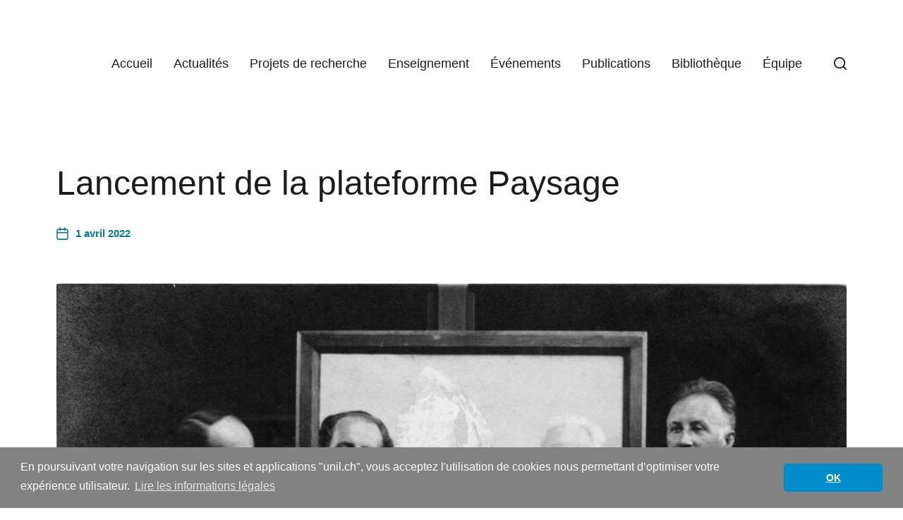

--- FILE ---
content_type: text/html; charset=UTF-8
request_url: https://wp.unil.ch/plateforme-paysage/actualites/2022/376/
body_size: 17056
content:
<!DOCTYPE html>

<html class="no-js" lang="fr-FR">

	<head>

		<meta http-equiv="content-type" content="text/html" charset="UTF-8" />
		<meta name="viewport" content="width=device-width, initial-scale=1.0" />

		<link rel="profile" href="http://gmpg.org/xfn/11">

		<title>Lancement de la plateforme Paysage - Plateforme Paysage</title>
<meta name="dc.title" content="Lancement de la plateforme Paysage - Plateforme Paysage">
<meta name="dc.description" content="Cette plateforme vise, d’une part, à valoriser les initiatives individuelles sur la thématique du paysage au sein de l’Université de Lausanne en les réunissant sur un portail commun ainsi qu’à mettre à disposition des chercheuses et des chercheurs des bases de données relatives au paysage. D’autre part, ce projet développera…">
<meta name="dc.relation" content="https://wp.unil.ch/plateforme-paysage/actualites/2022/376/">
<meta name="dc.source" content="https://wp.unil.ch/plateforme-paysage/">
<meta name="dc.language" content="fr_FR">
<meta name="description" content="Cette plateforme vise, d’une part, à valoriser les initiatives individuelles sur la thématique du paysage au sein de l’Université de Lausanne en les réunissant sur un portail commun ainsi qu’à mettre à disposition des chercheuses et des chercheurs des bases de données relatives au paysage. D’autre part, ce projet développera…">
<meta name="robots" content="index, follow, max-snippet:-1, max-image-preview:large, max-video-preview:-1">
<link rel="canonical" href="https://wp.unil.ch/plateforme-paysage/actualites/2022/376/">
<link rel='dns-prefetch' href='//cdnjs.cloudflare.com' />
<link rel="alternate" title="oEmbed (JSON)" type="application/json+oembed" href="https://wp.unil.ch/plateforme-paysage/wp-json/oembed/1.0/embed?url=https%3A%2F%2Fwp.unil.ch%2Fplateforme-paysage%2Factualites%2F2022%2F376%2F" />
<link rel="alternate" title="oEmbed (XML)" type="text/xml+oembed" href="https://wp.unil.ch/plateforme-paysage/wp-json/oembed/1.0/embed?url=https%3A%2F%2Fwp.unil.ch%2Fplateforme-paysage%2Factualites%2F2022%2F376%2F&#038;format=xml" />
<style id='wp-img-auto-sizes-contain-inline-css' type='text/css'>
img:is([sizes=auto i],[sizes^="auto," i]){contain-intrinsic-size:3000px 1500px}
/*# sourceURL=wp-img-auto-sizes-contain-inline-css */
</style>
<style id='wp-block-library-inline-css' type='text/css'>
:root{--wp-block-synced-color:#7a00df;--wp-block-synced-color--rgb:122,0,223;--wp-bound-block-color:var(--wp-block-synced-color);--wp-editor-canvas-background:#ddd;--wp-admin-theme-color:#007cba;--wp-admin-theme-color--rgb:0,124,186;--wp-admin-theme-color-darker-10:#006ba1;--wp-admin-theme-color-darker-10--rgb:0,107,160.5;--wp-admin-theme-color-darker-20:#005a87;--wp-admin-theme-color-darker-20--rgb:0,90,135;--wp-admin-border-width-focus:2px}@media (min-resolution:192dpi){:root{--wp-admin-border-width-focus:1.5px}}.wp-element-button{cursor:pointer}:root .has-very-light-gray-background-color{background-color:#eee}:root .has-very-dark-gray-background-color{background-color:#313131}:root .has-very-light-gray-color{color:#eee}:root .has-very-dark-gray-color{color:#313131}:root .has-vivid-green-cyan-to-vivid-cyan-blue-gradient-background{background:linear-gradient(135deg,#00d084,#0693e3)}:root .has-purple-crush-gradient-background{background:linear-gradient(135deg,#34e2e4,#4721fb 50%,#ab1dfe)}:root .has-hazy-dawn-gradient-background{background:linear-gradient(135deg,#faaca8,#dad0ec)}:root .has-subdued-olive-gradient-background{background:linear-gradient(135deg,#fafae1,#67a671)}:root .has-atomic-cream-gradient-background{background:linear-gradient(135deg,#fdd79a,#004a59)}:root .has-nightshade-gradient-background{background:linear-gradient(135deg,#330968,#31cdcf)}:root .has-midnight-gradient-background{background:linear-gradient(135deg,#020381,#2874fc)}:root{--wp--preset--font-size--normal:16px;--wp--preset--font-size--huge:42px}.has-regular-font-size{font-size:1em}.has-larger-font-size{font-size:2.625em}.has-normal-font-size{font-size:var(--wp--preset--font-size--normal)}.has-huge-font-size{font-size:var(--wp--preset--font-size--huge)}.has-text-align-center{text-align:center}.has-text-align-left{text-align:left}.has-text-align-right{text-align:right}.has-fit-text{white-space:nowrap!important}#end-resizable-editor-section{display:none}.aligncenter{clear:both}.items-justified-left{justify-content:flex-start}.items-justified-center{justify-content:center}.items-justified-right{justify-content:flex-end}.items-justified-space-between{justify-content:space-between}.screen-reader-text{border:0;clip-path:inset(50%);height:1px;margin:-1px;overflow:hidden;padding:0;position:absolute;width:1px;word-wrap:normal!important}.screen-reader-text:focus{background-color:#ddd;clip-path:none;color:#444;display:block;font-size:1em;height:auto;left:5px;line-height:normal;padding:15px 23px 14px;text-decoration:none;top:5px;width:auto;z-index:100000}html :where(.has-border-color){border-style:solid}html :where([style*=border-top-color]){border-top-style:solid}html :where([style*=border-right-color]){border-right-style:solid}html :where([style*=border-bottom-color]){border-bottom-style:solid}html :where([style*=border-left-color]){border-left-style:solid}html :where([style*=border-width]){border-style:solid}html :where([style*=border-top-width]){border-top-style:solid}html :where([style*=border-right-width]){border-right-style:solid}html :where([style*=border-bottom-width]){border-bottom-style:solid}html :where([style*=border-left-width]){border-left-style:solid}html :where(img[class*=wp-image-]){height:auto;max-width:100%}:where(figure){margin:0 0 1em}html :where(.is-position-sticky){--wp-admin--admin-bar--position-offset:var(--wp-admin--admin-bar--height,0px)}@media screen and (max-width:600px){html :where(.is-position-sticky){--wp-admin--admin-bar--position-offset:0px}}

/*# sourceURL=wp-block-library-inline-css */
</style><style id='wp-block-gallery-inline-css' type='text/css'>
.blocks-gallery-grid:not(.has-nested-images),.wp-block-gallery:not(.has-nested-images){display:flex;flex-wrap:wrap;list-style-type:none;margin:0;padding:0}.blocks-gallery-grid:not(.has-nested-images) .blocks-gallery-image,.blocks-gallery-grid:not(.has-nested-images) .blocks-gallery-item,.wp-block-gallery:not(.has-nested-images) .blocks-gallery-image,.wp-block-gallery:not(.has-nested-images) .blocks-gallery-item{display:flex;flex-direction:column;flex-grow:1;justify-content:center;margin:0 1em 1em 0;position:relative;width:calc(50% - 1em)}.blocks-gallery-grid:not(.has-nested-images) .blocks-gallery-image:nth-of-type(2n),.blocks-gallery-grid:not(.has-nested-images) .blocks-gallery-item:nth-of-type(2n),.wp-block-gallery:not(.has-nested-images) .blocks-gallery-image:nth-of-type(2n),.wp-block-gallery:not(.has-nested-images) .blocks-gallery-item:nth-of-type(2n){margin-right:0}.blocks-gallery-grid:not(.has-nested-images) .blocks-gallery-image figure,.blocks-gallery-grid:not(.has-nested-images) .blocks-gallery-item figure,.wp-block-gallery:not(.has-nested-images) .blocks-gallery-image figure,.wp-block-gallery:not(.has-nested-images) .blocks-gallery-item figure{align-items:flex-end;display:flex;height:100%;justify-content:flex-start;margin:0}.blocks-gallery-grid:not(.has-nested-images) .blocks-gallery-image img,.blocks-gallery-grid:not(.has-nested-images) .blocks-gallery-item img,.wp-block-gallery:not(.has-nested-images) .blocks-gallery-image img,.wp-block-gallery:not(.has-nested-images) .blocks-gallery-item img{display:block;height:auto;max-width:100%;width:auto}.blocks-gallery-grid:not(.has-nested-images) .blocks-gallery-image figcaption,.blocks-gallery-grid:not(.has-nested-images) .blocks-gallery-item figcaption,.wp-block-gallery:not(.has-nested-images) .blocks-gallery-image figcaption,.wp-block-gallery:not(.has-nested-images) .blocks-gallery-item figcaption{background:linear-gradient(0deg,#000000b3,#0000004d 70%,#0000);bottom:0;box-sizing:border-box;color:#fff;font-size:.8em;margin:0;max-height:100%;overflow:auto;padding:3em .77em .7em;position:absolute;text-align:center;width:100%;z-index:2}.blocks-gallery-grid:not(.has-nested-images) .blocks-gallery-image figcaption img,.blocks-gallery-grid:not(.has-nested-images) .blocks-gallery-item figcaption img,.wp-block-gallery:not(.has-nested-images) .blocks-gallery-image figcaption img,.wp-block-gallery:not(.has-nested-images) .blocks-gallery-item figcaption img{display:inline}.blocks-gallery-grid:not(.has-nested-images) figcaption,.wp-block-gallery:not(.has-nested-images) figcaption{flex-grow:1}.blocks-gallery-grid:not(.has-nested-images).is-cropped .blocks-gallery-image a,.blocks-gallery-grid:not(.has-nested-images).is-cropped .blocks-gallery-image img,.blocks-gallery-grid:not(.has-nested-images).is-cropped .blocks-gallery-item a,.blocks-gallery-grid:not(.has-nested-images).is-cropped .blocks-gallery-item img,.wp-block-gallery:not(.has-nested-images).is-cropped .blocks-gallery-image a,.wp-block-gallery:not(.has-nested-images).is-cropped .blocks-gallery-image img,.wp-block-gallery:not(.has-nested-images).is-cropped .blocks-gallery-item a,.wp-block-gallery:not(.has-nested-images).is-cropped .blocks-gallery-item img{flex:1;height:100%;object-fit:cover;width:100%}.blocks-gallery-grid:not(.has-nested-images).columns-1 .blocks-gallery-image,.blocks-gallery-grid:not(.has-nested-images).columns-1 .blocks-gallery-item,.wp-block-gallery:not(.has-nested-images).columns-1 .blocks-gallery-image,.wp-block-gallery:not(.has-nested-images).columns-1 .blocks-gallery-item{margin-right:0;width:100%}@media (min-width:600px){.blocks-gallery-grid:not(.has-nested-images).columns-3 .blocks-gallery-image,.blocks-gallery-grid:not(.has-nested-images).columns-3 .blocks-gallery-item,.wp-block-gallery:not(.has-nested-images).columns-3 .blocks-gallery-image,.wp-block-gallery:not(.has-nested-images).columns-3 .blocks-gallery-item{margin-right:1em;width:calc(33.33333% - .66667em)}.blocks-gallery-grid:not(.has-nested-images).columns-4 .blocks-gallery-image,.blocks-gallery-grid:not(.has-nested-images).columns-4 .blocks-gallery-item,.wp-block-gallery:not(.has-nested-images).columns-4 .blocks-gallery-image,.wp-block-gallery:not(.has-nested-images).columns-4 .blocks-gallery-item{margin-right:1em;width:calc(25% - .75em)}.blocks-gallery-grid:not(.has-nested-images).columns-5 .blocks-gallery-image,.blocks-gallery-grid:not(.has-nested-images).columns-5 .blocks-gallery-item,.wp-block-gallery:not(.has-nested-images).columns-5 .blocks-gallery-image,.wp-block-gallery:not(.has-nested-images).columns-5 .blocks-gallery-item{margin-right:1em;width:calc(20% - .8em)}.blocks-gallery-grid:not(.has-nested-images).columns-6 .blocks-gallery-image,.blocks-gallery-grid:not(.has-nested-images).columns-6 .blocks-gallery-item,.wp-block-gallery:not(.has-nested-images).columns-6 .blocks-gallery-image,.wp-block-gallery:not(.has-nested-images).columns-6 .blocks-gallery-item{margin-right:1em;width:calc(16.66667% - .83333em)}.blocks-gallery-grid:not(.has-nested-images).columns-7 .blocks-gallery-image,.blocks-gallery-grid:not(.has-nested-images).columns-7 .blocks-gallery-item,.wp-block-gallery:not(.has-nested-images).columns-7 .blocks-gallery-image,.wp-block-gallery:not(.has-nested-images).columns-7 .blocks-gallery-item{margin-right:1em;width:calc(14.28571% - .85714em)}.blocks-gallery-grid:not(.has-nested-images).columns-8 .blocks-gallery-image,.blocks-gallery-grid:not(.has-nested-images).columns-8 .blocks-gallery-item,.wp-block-gallery:not(.has-nested-images).columns-8 .blocks-gallery-image,.wp-block-gallery:not(.has-nested-images).columns-8 .blocks-gallery-item{margin-right:1em;width:calc(12.5% - .875em)}.blocks-gallery-grid:not(.has-nested-images).columns-1 .blocks-gallery-image:nth-of-type(1n),.blocks-gallery-grid:not(.has-nested-images).columns-1 .blocks-gallery-item:nth-of-type(1n),.blocks-gallery-grid:not(.has-nested-images).columns-2 .blocks-gallery-image:nth-of-type(2n),.blocks-gallery-grid:not(.has-nested-images).columns-2 .blocks-gallery-item:nth-of-type(2n),.blocks-gallery-grid:not(.has-nested-images).columns-3 .blocks-gallery-image:nth-of-type(3n),.blocks-gallery-grid:not(.has-nested-images).columns-3 .blocks-gallery-item:nth-of-type(3n),.blocks-gallery-grid:not(.has-nested-images).columns-4 .blocks-gallery-image:nth-of-type(4n),.blocks-gallery-grid:not(.has-nested-images).columns-4 .blocks-gallery-item:nth-of-type(4n),.blocks-gallery-grid:not(.has-nested-images).columns-5 .blocks-gallery-image:nth-of-type(5n),.blocks-gallery-grid:not(.has-nested-images).columns-5 .blocks-gallery-item:nth-of-type(5n),.blocks-gallery-grid:not(.has-nested-images).columns-6 .blocks-gallery-image:nth-of-type(6n),.blocks-gallery-grid:not(.has-nested-images).columns-6 .blocks-gallery-item:nth-of-type(6n),.blocks-gallery-grid:not(.has-nested-images).columns-7 .blocks-gallery-image:nth-of-type(7n),.blocks-gallery-grid:not(.has-nested-images).columns-7 .blocks-gallery-item:nth-of-type(7n),.blocks-gallery-grid:not(.has-nested-images).columns-8 .blocks-gallery-image:nth-of-type(8n),.blocks-gallery-grid:not(.has-nested-images).columns-8 .blocks-gallery-item:nth-of-type(8n),.wp-block-gallery:not(.has-nested-images).columns-1 .blocks-gallery-image:nth-of-type(1n),.wp-block-gallery:not(.has-nested-images).columns-1 .blocks-gallery-item:nth-of-type(1n),.wp-block-gallery:not(.has-nested-images).columns-2 .blocks-gallery-image:nth-of-type(2n),.wp-block-gallery:not(.has-nested-images).columns-2 .blocks-gallery-item:nth-of-type(2n),.wp-block-gallery:not(.has-nested-images).columns-3 .blocks-gallery-image:nth-of-type(3n),.wp-block-gallery:not(.has-nested-images).columns-3 .blocks-gallery-item:nth-of-type(3n),.wp-block-gallery:not(.has-nested-images).columns-4 .blocks-gallery-image:nth-of-type(4n),.wp-block-gallery:not(.has-nested-images).columns-4 .blocks-gallery-item:nth-of-type(4n),.wp-block-gallery:not(.has-nested-images).columns-5 .blocks-gallery-image:nth-of-type(5n),.wp-block-gallery:not(.has-nested-images).columns-5 .blocks-gallery-item:nth-of-type(5n),.wp-block-gallery:not(.has-nested-images).columns-6 .blocks-gallery-image:nth-of-type(6n),.wp-block-gallery:not(.has-nested-images).columns-6 .blocks-gallery-item:nth-of-type(6n),.wp-block-gallery:not(.has-nested-images).columns-7 .blocks-gallery-image:nth-of-type(7n),.wp-block-gallery:not(.has-nested-images).columns-7 .blocks-gallery-item:nth-of-type(7n),.wp-block-gallery:not(.has-nested-images).columns-8 .blocks-gallery-image:nth-of-type(8n),.wp-block-gallery:not(.has-nested-images).columns-8 .blocks-gallery-item:nth-of-type(8n){margin-right:0}}.blocks-gallery-grid:not(.has-nested-images) .blocks-gallery-image:last-child,.blocks-gallery-grid:not(.has-nested-images) .blocks-gallery-item:last-child,.wp-block-gallery:not(.has-nested-images) .blocks-gallery-image:last-child,.wp-block-gallery:not(.has-nested-images) .blocks-gallery-item:last-child{margin-right:0}.blocks-gallery-grid:not(.has-nested-images).alignleft,.blocks-gallery-grid:not(.has-nested-images).alignright,.wp-block-gallery:not(.has-nested-images).alignleft,.wp-block-gallery:not(.has-nested-images).alignright{max-width:420px;width:100%}.blocks-gallery-grid:not(.has-nested-images).aligncenter .blocks-gallery-item figure,.wp-block-gallery:not(.has-nested-images).aligncenter .blocks-gallery-item figure{justify-content:center}.wp-block-gallery:not(.is-cropped) .blocks-gallery-item{align-self:flex-start}figure.wp-block-gallery.has-nested-images{align-items:normal}.wp-block-gallery.has-nested-images figure.wp-block-image:not(#individual-image){margin:0;width:calc(50% - var(--wp--style--unstable-gallery-gap, 16px)/2)}.wp-block-gallery.has-nested-images figure.wp-block-image{box-sizing:border-box;display:flex;flex-direction:column;flex-grow:1;justify-content:center;max-width:100%;position:relative}.wp-block-gallery.has-nested-images figure.wp-block-image>a,.wp-block-gallery.has-nested-images figure.wp-block-image>div{flex-direction:column;flex-grow:1;margin:0}.wp-block-gallery.has-nested-images figure.wp-block-image img{display:block;height:auto;max-width:100%!important;width:auto}.wp-block-gallery.has-nested-images figure.wp-block-image figcaption,.wp-block-gallery.has-nested-images figure.wp-block-image:has(figcaption):before{bottom:0;left:0;max-height:100%;position:absolute;right:0}.wp-block-gallery.has-nested-images figure.wp-block-image:has(figcaption):before{backdrop-filter:blur(3px);content:"";height:100%;-webkit-mask-image:linear-gradient(0deg,#000 20%,#0000);mask-image:linear-gradient(0deg,#000 20%,#0000);max-height:40%;pointer-events:none}.wp-block-gallery.has-nested-images figure.wp-block-image figcaption{box-sizing:border-box;color:#fff;font-size:13px;margin:0;overflow:auto;padding:1em;text-align:center;text-shadow:0 0 1.5px #000}.wp-block-gallery.has-nested-images figure.wp-block-image figcaption::-webkit-scrollbar{height:12px;width:12px}.wp-block-gallery.has-nested-images figure.wp-block-image figcaption::-webkit-scrollbar-track{background-color:initial}.wp-block-gallery.has-nested-images figure.wp-block-image figcaption::-webkit-scrollbar-thumb{background-clip:padding-box;background-color:initial;border:3px solid #0000;border-radius:8px}.wp-block-gallery.has-nested-images figure.wp-block-image figcaption:focus-within::-webkit-scrollbar-thumb,.wp-block-gallery.has-nested-images figure.wp-block-image figcaption:focus::-webkit-scrollbar-thumb,.wp-block-gallery.has-nested-images figure.wp-block-image figcaption:hover::-webkit-scrollbar-thumb{background-color:#fffc}.wp-block-gallery.has-nested-images figure.wp-block-image figcaption{scrollbar-color:#0000 #0000;scrollbar-gutter:stable both-edges;scrollbar-width:thin}.wp-block-gallery.has-nested-images figure.wp-block-image figcaption:focus,.wp-block-gallery.has-nested-images figure.wp-block-image figcaption:focus-within,.wp-block-gallery.has-nested-images figure.wp-block-image figcaption:hover{scrollbar-color:#fffc #0000}.wp-block-gallery.has-nested-images figure.wp-block-image figcaption{will-change:transform}@media (hover:none){.wp-block-gallery.has-nested-images figure.wp-block-image figcaption{scrollbar-color:#fffc #0000}}.wp-block-gallery.has-nested-images figure.wp-block-image figcaption{background:linear-gradient(0deg,#0006,#0000)}.wp-block-gallery.has-nested-images figure.wp-block-image figcaption img{display:inline}.wp-block-gallery.has-nested-images figure.wp-block-image figcaption a{color:inherit}.wp-block-gallery.has-nested-images figure.wp-block-image.has-custom-border img{box-sizing:border-box}.wp-block-gallery.has-nested-images figure.wp-block-image.has-custom-border>a,.wp-block-gallery.has-nested-images figure.wp-block-image.has-custom-border>div,.wp-block-gallery.has-nested-images figure.wp-block-image.is-style-rounded>a,.wp-block-gallery.has-nested-images figure.wp-block-image.is-style-rounded>div{flex:1 1 auto}.wp-block-gallery.has-nested-images figure.wp-block-image.has-custom-border figcaption,.wp-block-gallery.has-nested-images figure.wp-block-image.is-style-rounded figcaption{background:none;color:inherit;flex:initial;margin:0;padding:10px 10px 9px;position:relative;text-shadow:none}.wp-block-gallery.has-nested-images figure.wp-block-image.has-custom-border:before,.wp-block-gallery.has-nested-images figure.wp-block-image.is-style-rounded:before{content:none}.wp-block-gallery.has-nested-images figcaption{flex-basis:100%;flex-grow:1;text-align:center}.wp-block-gallery.has-nested-images:not(.is-cropped) figure.wp-block-image:not(#individual-image){margin-bottom:auto;margin-top:0}.wp-block-gallery.has-nested-images.is-cropped figure.wp-block-image:not(#individual-image){align-self:inherit}.wp-block-gallery.has-nested-images.is-cropped figure.wp-block-image:not(#individual-image)>a,.wp-block-gallery.has-nested-images.is-cropped figure.wp-block-image:not(#individual-image)>div:not(.components-drop-zone){display:flex}.wp-block-gallery.has-nested-images.is-cropped figure.wp-block-image:not(#individual-image) a,.wp-block-gallery.has-nested-images.is-cropped figure.wp-block-image:not(#individual-image) img{flex:1 0 0%;height:100%;object-fit:cover;width:100%}.wp-block-gallery.has-nested-images.columns-1 figure.wp-block-image:not(#individual-image){width:100%}@media (min-width:600px){.wp-block-gallery.has-nested-images.columns-3 figure.wp-block-image:not(#individual-image){width:calc(33.33333% - var(--wp--style--unstable-gallery-gap, 16px)*.66667)}.wp-block-gallery.has-nested-images.columns-4 figure.wp-block-image:not(#individual-image){width:calc(25% - var(--wp--style--unstable-gallery-gap, 16px)*.75)}.wp-block-gallery.has-nested-images.columns-5 figure.wp-block-image:not(#individual-image){width:calc(20% - var(--wp--style--unstable-gallery-gap, 16px)*.8)}.wp-block-gallery.has-nested-images.columns-6 figure.wp-block-image:not(#individual-image){width:calc(16.66667% - var(--wp--style--unstable-gallery-gap, 16px)*.83333)}.wp-block-gallery.has-nested-images.columns-7 figure.wp-block-image:not(#individual-image){width:calc(14.28571% - var(--wp--style--unstable-gallery-gap, 16px)*.85714)}.wp-block-gallery.has-nested-images.columns-8 figure.wp-block-image:not(#individual-image){width:calc(12.5% - var(--wp--style--unstable-gallery-gap, 16px)*.875)}.wp-block-gallery.has-nested-images.columns-default figure.wp-block-image:not(#individual-image){width:calc(33.33% - var(--wp--style--unstable-gallery-gap, 16px)*.66667)}.wp-block-gallery.has-nested-images.columns-default figure.wp-block-image:not(#individual-image):first-child:nth-last-child(2),.wp-block-gallery.has-nested-images.columns-default figure.wp-block-image:not(#individual-image):first-child:nth-last-child(2)~figure.wp-block-image:not(#individual-image){width:calc(50% - var(--wp--style--unstable-gallery-gap, 16px)*.5)}.wp-block-gallery.has-nested-images.columns-default figure.wp-block-image:not(#individual-image):first-child:last-child{width:100%}}.wp-block-gallery.has-nested-images.alignleft,.wp-block-gallery.has-nested-images.alignright{max-width:420px;width:100%}.wp-block-gallery.has-nested-images.aligncenter{justify-content:center}
/*# sourceURL=https://wp.unil.ch/plateforme-paysage/wp-includes/blocks/gallery/style.min.css */
</style>
<style id='wp-block-heading-inline-css' type='text/css'>
h1:where(.wp-block-heading).has-background,h2:where(.wp-block-heading).has-background,h3:where(.wp-block-heading).has-background,h4:where(.wp-block-heading).has-background,h5:where(.wp-block-heading).has-background,h6:where(.wp-block-heading).has-background{padding:1.25em 2.375em}h1.has-text-align-left[style*=writing-mode]:where([style*=vertical-lr]),h1.has-text-align-right[style*=writing-mode]:where([style*=vertical-rl]),h2.has-text-align-left[style*=writing-mode]:where([style*=vertical-lr]),h2.has-text-align-right[style*=writing-mode]:where([style*=vertical-rl]),h3.has-text-align-left[style*=writing-mode]:where([style*=vertical-lr]),h3.has-text-align-right[style*=writing-mode]:where([style*=vertical-rl]),h4.has-text-align-left[style*=writing-mode]:where([style*=vertical-lr]),h4.has-text-align-right[style*=writing-mode]:where([style*=vertical-rl]),h5.has-text-align-left[style*=writing-mode]:where([style*=vertical-lr]),h5.has-text-align-right[style*=writing-mode]:where([style*=vertical-rl]),h6.has-text-align-left[style*=writing-mode]:where([style*=vertical-lr]),h6.has-text-align-right[style*=writing-mode]:where([style*=vertical-rl]){rotate:180deg}
/*# sourceURL=https://wp.unil.ch/plateforme-paysage/wp-includes/blocks/heading/style.min.css */
</style>
<style id='wp-block-image-inline-css' type='text/css'>
.wp-block-image>a,.wp-block-image>figure>a{display:inline-block}.wp-block-image img{box-sizing:border-box;height:auto;max-width:100%;vertical-align:bottom}@media not (prefers-reduced-motion){.wp-block-image img.hide{visibility:hidden}.wp-block-image img.show{animation:show-content-image .4s}}.wp-block-image[style*=border-radius] img,.wp-block-image[style*=border-radius]>a{border-radius:inherit}.wp-block-image.has-custom-border img{box-sizing:border-box}.wp-block-image.aligncenter{text-align:center}.wp-block-image.alignfull>a,.wp-block-image.alignwide>a{width:100%}.wp-block-image.alignfull img,.wp-block-image.alignwide img{height:auto;width:100%}.wp-block-image .aligncenter,.wp-block-image .alignleft,.wp-block-image .alignright,.wp-block-image.aligncenter,.wp-block-image.alignleft,.wp-block-image.alignright{display:table}.wp-block-image .aligncenter>figcaption,.wp-block-image .alignleft>figcaption,.wp-block-image .alignright>figcaption,.wp-block-image.aligncenter>figcaption,.wp-block-image.alignleft>figcaption,.wp-block-image.alignright>figcaption{caption-side:bottom;display:table-caption}.wp-block-image .alignleft{float:left;margin:.5em 1em .5em 0}.wp-block-image .alignright{float:right;margin:.5em 0 .5em 1em}.wp-block-image .aligncenter{margin-left:auto;margin-right:auto}.wp-block-image :where(figcaption){margin-bottom:1em;margin-top:.5em}.wp-block-image.is-style-circle-mask img{border-radius:9999px}@supports ((-webkit-mask-image:none) or (mask-image:none)) or (-webkit-mask-image:none){.wp-block-image.is-style-circle-mask img{border-radius:0;-webkit-mask-image:url('data:image/svg+xml;utf8,<svg viewBox="0 0 100 100" xmlns="http://www.w3.org/2000/svg"><circle cx="50" cy="50" r="50"/></svg>');mask-image:url('data:image/svg+xml;utf8,<svg viewBox="0 0 100 100" xmlns="http://www.w3.org/2000/svg"><circle cx="50" cy="50" r="50"/></svg>');mask-mode:alpha;-webkit-mask-position:center;mask-position:center;-webkit-mask-repeat:no-repeat;mask-repeat:no-repeat;-webkit-mask-size:contain;mask-size:contain}}:root :where(.wp-block-image.is-style-rounded img,.wp-block-image .is-style-rounded img){border-radius:9999px}.wp-block-image figure{margin:0}.wp-lightbox-container{display:flex;flex-direction:column;position:relative}.wp-lightbox-container img{cursor:zoom-in}.wp-lightbox-container img:hover+button{opacity:1}.wp-lightbox-container button{align-items:center;backdrop-filter:blur(16px) saturate(180%);background-color:#5a5a5a40;border:none;border-radius:4px;cursor:zoom-in;display:flex;height:20px;justify-content:center;opacity:0;padding:0;position:absolute;right:16px;text-align:center;top:16px;width:20px;z-index:100}@media not (prefers-reduced-motion){.wp-lightbox-container button{transition:opacity .2s ease}}.wp-lightbox-container button:focus-visible{outline:3px auto #5a5a5a40;outline:3px auto -webkit-focus-ring-color;outline-offset:3px}.wp-lightbox-container button:hover{cursor:pointer;opacity:1}.wp-lightbox-container button:focus{opacity:1}.wp-lightbox-container button:focus,.wp-lightbox-container button:hover,.wp-lightbox-container button:not(:hover):not(:active):not(.has-background){background-color:#5a5a5a40;border:none}.wp-lightbox-overlay{box-sizing:border-box;cursor:zoom-out;height:100vh;left:0;overflow:hidden;position:fixed;top:0;visibility:hidden;width:100%;z-index:100000}.wp-lightbox-overlay .close-button{align-items:center;cursor:pointer;display:flex;justify-content:center;min-height:40px;min-width:40px;padding:0;position:absolute;right:calc(env(safe-area-inset-right) + 16px);top:calc(env(safe-area-inset-top) + 16px);z-index:5000000}.wp-lightbox-overlay .close-button:focus,.wp-lightbox-overlay .close-button:hover,.wp-lightbox-overlay .close-button:not(:hover):not(:active):not(.has-background){background:none;border:none}.wp-lightbox-overlay .lightbox-image-container{height:var(--wp--lightbox-container-height);left:50%;overflow:hidden;position:absolute;top:50%;transform:translate(-50%,-50%);transform-origin:top left;width:var(--wp--lightbox-container-width);z-index:9999999999}.wp-lightbox-overlay .wp-block-image{align-items:center;box-sizing:border-box;display:flex;height:100%;justify-content:center;margin:0;position:relative;transform-origin:0 0;width:100%;z-index:3000000}.wp-lightbox-overlay .wp-block-image img{height:var(--wp--lightbox-image-height);min-height:var(--wp--lightbox-image-height);min-width:var(--wp--lightbox-image-width);width:var(--wp--lightbox-image-width)}.wp-lightbox-overlay .wp-block-image figcaption{display:none}.wp-lightbox-overlay button{background:none;border:none}.wp-lightbox-overlay .scrim{background-color:#fff;height:100%;opacity:.9;position:absolute;width:100%;z-index:2000000}.wp-lightbox-overlay.active{visibility:visible}@media not (prefers-reduced-motion){.wp-lightbox-overlay.active{animation:turn-on-visibility .25s both}.wp-lightbox-overlay.active img{animation:turn-on-visibility .35s both}.wp-lightbox-overlay.show-closing-animation:not(.active){animation:turn-off-visibility .35s both}.wp-lightbox-overlay.show-closing-animation:not(.active) img{animation:turn-off-visibility .25s both}.wp-lightbox-overlay.zoom.active{animation:none;opacity:1;visibility:visible}.wp-lightbox-overlay.zoom.active .lightbox-image-container{animation:lightbox-zoom-in .4s}.wp-lightbox-overlay.zoom.active .lightbox-image-container img{animation:none}.wp-lightbox-overlay.zoom.active .scrim{animation:turn-on-visibility .4s forwards}.wp-lightbox-overlay.zoom.show-closing-animation:not(.active){animation:none}.wp-lightbox-overlay.zoom.show-closing-animation:not(.active) .lightbox-image-container{animation:lightbox-zoom-out .4s}.wp-lightbox-overlay.zoom.show-closing-animation:not(.active) .lightbox-image-container img{animation:none}.wp-lightbox-overlay.zoom.show-closing-animation:not(.active) .scrim{animation:turn-off-visibility .4s forwards}}@keyframes show-content-image{0%{visibility:hidden}99%{visibility:hidden}to{visibility:visible}}@keyframes turn-on-visibility{0%{opacity:0}to{opacity:1}}@keyframes turn-off-visibility{0%{opacity:1;visibility:visible}99%{opacity:0;visibility:visible}to{opacity:0;visibility:hidden}}@keyframes lightbox-zoom-in{0%{transform:translate(calc((-100vw + var(--wp--lightbox-scrollbar-width))/2 + var(--wp--lightbox-initial-left-position)),calc(-50vh + var(--wp--lightbox-initial-top-position))) scale(var(--wp--lightbox-scale))}to{transform:translate(-50%,-50%) scale(1)}}@keyframes lightbox-zoom-out{0%{transform:translate(-50%,-50%) scale(1);visibility:visible}99%{visibility:visible}to{transform:translate(calc((-100vw + var(--wp--lightbox-scrollbar-width))/2 + var(--wp--lightbox-initial-left-position)),calc(-50vh + var(--wp--lightbox-initial-top-position))) scale(var(--wp--lightbox-scale));visibility:hidden}}
/*# sourceURL=https://wp.unil.ch/plateforme-paysage/wp-includes/blocks/image/style.min.css */
</style>
<style id='wp-block-group-inline-css' type='text/css'>
.wp-block-group{box-sizing:border-box}:where(.wp-block-group.wp-block-group-is-layout-constrained){position:relative}
/*# sourceURL=https://wp.unil.ch/plateforme-paysage/wp-includes/blocks/group/style.min.css */
</style>
<style id='wp-block-paragraph-inline-css' type='text/css'>
.is-small-text{font-size:.875em}.is-regular-text{font-size:1em}.is-large-text{font-size:2.25em}.is-larger-text{font-size:3em}.has-drop-cap:not(:focus):first-letter{float:left;font-size:8.4em;font-style:normal;font-weight:100;line-height:.68;margin:.05em .1em 0 0;text-transform:uppercase}body.rtl .has-drop-cap:not(:focus):first-letter{float:none;margin-left:.1em}p.has-drop-cap.has-background{overflow:hidden}:root :where(p.has-background){padding:1.25em 2.375em}:where(p.has-text-color:not(.has-link-color)) a{color:inherit}p.has-text-align-left[style*="writing-mode:vertical-lr"],p.has-text-align-right[style*="writing-mode:vertical-rl"]{rotate:180deg}
/*# sourceURL=https://wp.unil.ch/plateforme-paysage/wp-includes/blocks/paragraph/style.min.css */
</style>
<style id='wp-block-spacer-inline-css' type='text/css'>
.wp-block-spacer{clear:both}
/*# sourceURL=https://wp.unil.ch/plateforme-paysage/wp-includes/blocks/spacer/style.min.css */
</style>
<style id='global-styles-inline-css' type='text/css'>
:root{--wp--preset--aspect-ratio--square: 1;--wp--preset--aspect-ratio--4-3: 4/3;--wp--preset--aspect-ratio--3-4: 3/4;--wp--preset--aspect-ratio--3-2: 3/2;--wp--preset--aspect-ratio--2-3: 2/3;--wp--preset--aspect-ratio--16-9: 16/9;--wp--preset--aspect-ratio--9-16: 9/16;--wp--preset--color--black: #000000;--wp--preset--color--cyan-bluish-gray: #abb8c3;--wp--preset--color--white: #ffffff;--wp--preset--color--pale-pink: #f78da7;--wp--preset--color--vivid-red: #cf2e2e;--wp--preset--color--luminous-vivid-orange: #ff6900;--wp--preset--color--luminous-vivid-amber: #fcb900;--wp--preset--color--light-green-cyan: #7bdcb5;--wp--preset--color--vivid-green-cyan: #00d084;--wp--preset--color--pale-cyan-blue: #8ed1fc;--wp--preset--color--vivid-cyan-blue: #0693e3;--wp--preset--color--vivid-purple: #9b51e0;--wp--preset--color--accent: #007C89;--wp--preset--color--primary: #1A1B1F;--wp--preset--color--headings: #1A1B1F;--wp--preset--color--buttons-background: #007C89;--wp--preset--color--buttons-text: #FFFFFF;--wp--preset--color--secondary: #747579;--wp--preset--color--border: #E1E1E3;--wp--preset--color--light-background: #F1F1F3;--wp--preset--color--background: #FFFFFF;--wp--preset--gradient--vivid-cyan-blue-to-vivid-purple: linear-gradient(135deg,rgb(6,147,227) 0%,rgb(155,81,224) 100%);--wp--preset--gradient--light-green-cyan-to-vivid-green-cyan: linear-gradient(135deg,rgb(122,220,180) 0%,rgb(0,208,130) 100%);--wp--preset--gradient--luminous-vivid-amber-to-luminous-vivid-orange: linear-gradient(135deg,rgb(252,185,0) 0%,rgb(255,105,0) 100%);--wp--preset--gradient--luminous-vivid-orange-to-vivid-red: linear-gradient(135deg,rgb(255,105,0) 0%,rgb(207,46,46) 100%);--wp--preset--gradient--very-light-gray-to-cyan-bluish-gray: linear-gradient(135deg,rgb(238,238,238) 0%,rgb(169,184,195) 100%);--wp--preset--gradient--cool-to-warm-spectrum: linear-gradient(135deg,rgb(74,234,220) 0%,rgb(151,120,209) 20%,rgb(207,42,186) 40%,rgb(238,44,130) 60%,rgb(251,105,98) 80%,rgb(254,248,76) 100%);--wp--preset--gradient--blush-light-purple: linear-gradient(135deg,rgb(255,206,236) 0%,rgb(152,150,240) 100%);--wp--preset--gradient--blush-bordeaux: linear-gradient(135deg,rgb(254,205,165) 0%,rgb(254,45,45) 50%,rgb(107,0,62) 100%);--wp--preset--gradient--luminous-dusk: linear-gradient(135deg,rgb(255,203,112) 0%,rgb(199,81,192) 50%,rgb(65,88,208) 100%);--wp--preset--gradient--pale-ocean: linear-gradient(135deg,rgb(255,245,203) 0%,rgb(182,227,212) 50%,rgb(51,167,181) 100%);--wp--preset--gradient--electric-grass: linear-gradient(135deg,rgb(202,248,128) 0%,rgb(113,206,126) 100%);--wp--preset--gradient--midnight: linear-gradient(135deg,rgb(2,3,129) 0%,rgb(40,116,252) 100%);--wp--preset--font-size--small: 16px;--wp--preset--font-size--medium: 20px;--wp--preset--font-size--large: 24px;--wp--preset--font-size--x-large: 42px;--wp--preset--font-size--normal: 19px;--wp--preset--font-size--larger: 32px;--wp--preset--spacing--20: 0.44rem;--wp--preset--spacing--30: 0.67rem;--wp--preset--spacing--40: 1rem;--wp--preset--spacing--50: 1.5rem;--wp--preset--spacing--60: 2.25rem;--wp--preset--spacing--70: 3.38rem;--wp--preset--spacing--80: 5.06rem;--wp--preset--shadow--natural: 6px 6px 9px rgba(0, 0, 0, 0.2);--wp--preset--shadow--deep: 12px 12px 50px rgba(0, 0, 0, 0.4);--wp--preset--shadow--sharp: 6px 6px 0px rgba(0, 0, 0, 0.2);--wp--preset--shadow--outlined: 6px 6px 0px -3px rgb(255, 255, 255), 6px 6px rgb(0, 0, 0);--wp--preset--shadow--crisp: 6px 6px 0px rgb(0, 0, 0);}:where(.is-layout-flex){gap: 0.5em;}:where(.is-layout-grid){gap: 0.5em;}body .is-layout-flex{display: flex;}.is-layout-flex{flex-wrap: wrap;align-items: center;}.is-layout-flex > :is(*, div){margin: 0;}body .is-layout-grid{display: grid;}.is-layout-grid > :is(*, div){margin: 0;}:where(.wp-block-columns.is-layout-flex){gap: 2em;}:where(.wp-block-columns.is-layout-grid){gap: 2em;}:where(.wp-block-post-template.is-layout-flex){gap: 1.25em;}:where(.wp-block-post-template.is-layout-grid){gap: 1.25em;}.has-black-color{color: var(--wp--preset--color--black) !important;}.has-cyan-bluish-gray-color{color: var(--wp--preset--color--cyan-bluish-gray) !important;}.has-white-color{color: var(--wp--preset--color--white) !important;}.has-pale-pink-color{color: var(--wp--preset--color--pale-pink) !important;}.has-vivid-red-color{color: var(--wp--preset--color--vivid-red) !important;}.has-luminous-vivid-orange-color{color: var(--wp--preset--color--luminous-vivid-orange) !important;}.has-luminous-vivid-amber-color{color: var(--wp--preset--color--luminous-vivid-amber) !important;}.has-light-green-cyan-color{color: var(--wp--preset--color--light-green-cyan) !important;}.has-vivid-green-cyan-color{color: var(--wp--preset--color--vivid-green-cyan) !important;}.has-pale-cyan-blue-color{color: var(--wp--preset--color--pale-cyan-blue) !important;}.has-vivid-cyan-blue-color{color: var(--wp--preset--color--vivid-cyan-blue) !important;}.has-vivid-purple-color{color: var(--wp--preset--color--vivid-purple) !important;}.has-black-background-color{background-color: var(--wp--preset--color--black) !important;}.has-cyan-bluish-gray-background-color{background-color: var(--wp--preset--color--cyan-bluish-gray) !important;}.has-white-background-color{background-color: var(--wp--preset--color--white) !important;}.has-pale-pink-background-color{background-color: var(--wp--preset--color--pale-pink) !important;}.has-vivid-red-background-color{background-color: var(--wp--preset--color--vivid-red) !important;}.has-luminous-vivid-orange-background-color{background-color: var(--wp--preset--color--luminous-vivid-orange) !important;}.has-luminous-vivid-amber-background-color{background-color: var(--wp--preset--color--luminous-vivid-amber) !important;}.has-light-green-cyan-background-color{background-color: var(--wp--preset--color--light-green-cyan) !important;}.has-vivid-green-cyan-background-color{background-color: var(--wp--preset--color--vivid-green-cyan) !important;}.has-pale-cyan-blue-background-color{background-color: var(--wp--preset--color--pale-cyan-blue) !important;}.has-vivid-cyan-blue-background-color{background-color: var(--wp--preset--color--vivid-cyan-blue) !important;}.has-vivid-purple-background-color{background-color: var(--wp--preset--color--vivid-purple) !important;}.has-black-border-color{border-color: var(--wp--preset--color--black) !important;}.has-cyan-bluish-gray-border-color{border-color: var(--wp--preset--color--cyan-bluish-gray) !important;}.has-white-border-color{border-color: var(--wp--preset--color--white) !important;}.has-pale-pink-border-color{border-color: var(--wp--preset--color--pale-pink) !important;}.has-vivid-red-border-color{border-color: var(--wp--preset--color--vivid-red) !important;}.has-luminous-vivid-orange-border-color{border-color: var(--wp--preset--color--luminous-vivid-orange) !important;}.has-luminous-vivid-amber-border-color{border-color: var(--wp--preset--color--luminous-vivid-amber) !important;}.has-light-green-cyan-border-color{border-color: var(--wp--preset--color--light-green-cyan) !important;}.has-vivid-green-cyan-border-color{border-color: var(--wp--preset--color--vivid-green-cyan) !important;}.has-pale-cyan-blue-border-color{border-color: var(--wp--preset--color--pale-cyan-blue) !important;}.has-vivid-cyan-blue-border-color{border-color: var(--wp--preset--color--vivid-cyan-blue) !important;}.has-vivid-purple-border-color{border-color: var(--wp--preset--color--vivid-purple) !important;}.has-vivid-cyan-blue-to-vivid-purple-gradient-background{background: var(--wp--preset--gradient--vivid-cyan-blue-to-vivid-purple) !important;}.has-light-green-cyan-to-vivid-green-cyan-gradient-background{background: var(--wp--preset--gradient--light-green-cyan-to-vivid-green-cyan) !important;}.has-luminous-vivid-amber-to-luminous-vivid-orange-gradient-background{background: var(--wp--preset--gradient--luminous-vivid-amber-to-luminous-vivid-orange) !important;}.has-luminous-vivid-orange-to-vivid-red-gradient-background{background: var(--wp--preset--gradient--luminous-vivid-orange-to-vivid-red) !important;}.has-very-light-gray-to-cyan-bluish-gray-gradient-background{background: var(--wp--preset--gradient--very-light-gray-to-cyan-bluish-gray) !important;}.has-cool-to-warm-spectrum-gradient-background{background: var(--wp--preset--gradient--cool-to-warm-spectrum) !important;}.has-blush-light-purple-gradient-background{background: var(--wp--preset--gradient--blush-light-purple) !important;}.has-blush-bordeaux-gradient-background{background: var(--wp--preset--gradient--blush-bordeaux) !important;}.has-luminous-dusk-gradient-background{background: var(--wp--preset--gradient--luminous-dusk) !important;}.has-pale-ocean-gradient-background{background: var(--wp--preset--gradient--pale-ocean) !important;}.has-electric-grass-gradient-background{background: var(--wp--preset--gradient--electric-grass) !important;}.has-midnight-gradient-background{background: var(--wp--preset--gradient--midnight) !important;}.has-small-font-size{font-size: var(--wp--preset--font-size--small) !important;}.has-medium-font-size{font-size: var(--wp--preset--font-size--medium) !important;}.has-large-font-size{font-size: var(--wp--preset--font-size--large) !important;}.has-x-large-font-size{font-size: var(--wp--preset--font-size--x-large) !important;}
/*# sourceURL=global-styles-inline-css */
</style>
<style id='core-block-supports-inline-css' type='text/css'>
.wp-block-gallery.wp-block-gallery-1{--wp--style--unstable-gallery-gap:var( --wp--style--gallery-gap-default, var( --gallery-block--gutter-size, var( --wp--style--block-gap, 0.5em ) ) );gap:var( --wp--style--gallery-gap-default, var( --gallery-block--gutter-size, var( --wp--style--block-gap, 0.5em ) ) );}
/*# sourceURL=core-block-supports-inline-css */
</style>

<style id='classic-theme-styles-inline-css' type='text/css'>
/*! This file is auto-generated */
.wp-block-button__link{color:#fff;background-color:#32373c;border-radius:9999px;box-shadow:none;text-decoration:none;padding:calc(.667em + 2px) calc(1.333em + 2px);font-size:1.125em}.wp-block-file__button{background:#32373c;color:#fff;text-decoration:none}
/*# sourceURL=/wp-includes/css/classic-themes.min.css */
</style>
<link rel='stylesheet' id='unil-cookie-consent-library-style-css' href='//cdnjs.cloudflare.com/ajax/libs/cookieconsent2/3.1.0/cookieconsent.min.css' type='text/css' media='all' />
<link rel='stylesheet' id='chaplin-style-css' href='https://wp.unil.ch/plateforme-paysage/wp-content/themes/chaplin/style.css?ver=2.6.8' type='text/css' media='all' />
<style id='chaplin-style-inline-css' type='text/css'>
:root{--body-font:Helvetica,-apple-system,BlinkMacSystemFont,'Helvetica Neue',Helvetica,sans-serif;--headings-font:Helvetica,-apple-system,BlinkMacSystemFont,'Helvetica Neue',Helvetica,sans-serif;--headings-weight:500}body,.ff-body{font-family:Helvetica,-apple-system,BlinkMacSystemFont,'Helvetica Neue',Helvetica,sans-serif}h1,h2,h3,h4,h5,h6,.faux-heading,.ff-headings{font-family:Helvetica,-apple-system,BlinkMacSystemFont,'Helvetica Neue',Helvetica,sans-serif}h1,h2,h3,h4,h5,h6,.faux-heading,.fw-headings{font-weight:500}
/*# sourceURL=chaplin-style-inline-css */
</style>
<link rel='stylesheet' id='chaplin-print-styles-css' href='https://wp.unil.ch/plateforme-paysage/wp-content/themes/chaplin/assets/css/print.css?ver=2.6.8' type='text/css' media='print' />
<link rel='stylesheet' id='fancybox-css' href='https://wp.unil.ch/plateforme-paysage/wp-content/plugins/easy-fancybox/fancybox/1.5.4/jquery.fancybox.min.css?ver=6.9' type='text/css' media='screen' />
<style id='fancybox-inline-css' type='text/css'>
#fancybox-outer{background:#ffffff}#fancybox-content{background:#ffffff;border-color:#ffffff;color:#000000;}#fancybox-title,#fancybox-title-float-main{color:#fff}
/*# sourceURL=fancybox-inline-css */
</style>
<script type="text/javascript" src="https://wp.unil.ch/plateforme-paysage/wp-includes/js/jquery/jquery.min.js?ver=3.7.1" id="jquery-core-js"></script>
<script type="text/javascript" src="https://wp.unil.ch/plateforme-paysage/wp-includes/js/jquery/jquery-migrate.min.js?ver=3.4.1" id="jquery-migrate-js"></script>
<script type="text/javascript" src="https://wp.unil.ch/plateforme-paysage/wp-includes/js/imagesloaded.min.js?ver=5.0.0" id="imagesloaded-js"></script>
<script type="text/javascript" src="https://wp.unil.ch/plateforme-paysage/wp-content/themes/chaplin/assets/js/modernizr-touchevents.min.js?ver=3.6.0" id="chaplin-modernizr-js"></script>
<script type="text/javascript" id="chaplin-construct-js-extra">
/* <![CDATA[ */
var chaplin_ajax_load_more = {"ajaxurl":"https://wp.unil.ch/plateforme-paysage/wp-admin/admin-ajax.php"};
//# sourceURL=chaplin-construct-js-extra
/* ]]> */
</script>
<script type="text/javascript" src="https://wp.unil.ch/plateforme-paysage/wp-content/themes/chaplin/assets/js/construct.js?ver=2.6.8" id="chaplin-construct-js"></script>
<link rel="https://api.w.org/" href="https://wp.unil.ch/plateforme-paysage/wp-json/" /><link rel="alternate" title="JSON" type="application/json" href="https://wp.unil.ch/plateforme-paysage/wp-json/wp/v2/posts/376" />		<!-- Custom Logo: hide header text -->
		<style id="custom-logo-css" type="text/css">
			.site-title, .site-description {
				position: absolute;
				clip-path: inset(50%);
			}
		</style>
				<script>document.documentElement.className = document.documentElement.className.replace( 'no-js', 'js' );</script>
		<link rel="icon" href="https://wp.unil.ch/plateforme-paysage/files/2022/03/cropped-Gos-visuel-web-MediathequeVS-2-32x32.png" sizes="32x32" />
<link rel="icon" href="https://wp.unil.ch/plateforme-paysage/files/2022/03/cropped-Gos-visuel-web-MediathequeVS-2-192x192.png" sizes="192x192" />
<link rel="apple-touch-icon" href="https://wp.unil.ch/plateforme-paysage/files/2022/03/cropped-Gos-visuel-web-MediathequeVS-2-180x180.png" />
<meta name="msapplication-TileImage" content="https://wp.unil.ch/plateforme-paysage/files/2022/03/cropped-Gos-visuel-web-MediathequeVS-2-270x270.png" />
		<style type="text/css" id="wp-custom-css">
			/* WP 6.1 Gallery Bugfix */
body .is-layout-flex {
    display: flex;
    flex-wrap: wrap
}
/* Raccourcir le footer */
footer{
	margin-top: 1rem !important;
}
footer .widget {
	padding-top: 1rem;
	margin-top: 1rem !important;
}

div.footer-widgets-outer-wrapper{
	margin-top: 3rem;
	margin-bottom: 3rem;
	padding-top: 1rem;
}

div.footer-widgets{
	margin-bottom: 1rem !important;
}


/* Raccourcir l'espacement entre les blocks media+texte (page publications) */
div.wp-block-media-text{
	margin-top: 3rem;
	margin-bottom: 3rem;
}
/* Mobile first */
@media only screen and (max-width: 600px) {
  div.wp-block-media-text__content{
	padding: 0 !important;
		padding-top: 2rem !important;
	}
}
/* Desktop */
@media only screen and (min-width: 600px) {
  div.wp-block-media-text__content{
	padding-top: 2rem !important;
	padding-bottom: 2rem !important;
	}
} 

/* Replace Lightweight Accordion styling */
details.wp-block-details summary{
    padding: 10px 12px 10px 18px;
    background-color: #f1f1f6;
}

details.wp-block-details {
    margin-bottom: 0.4em;
}

details .wp-block-group {
    padding: 10px;
}		</style>
		
	</head>

	<body class="wp-singular post-template post-template-template-full-width post-template-template-full-width-php single single-post postid-376 single-format-standard wp-theme-chaplin pagination-type-scroll has-full-width-content has-sticky-header disable-smooth-scroll disable-menu-modal-on-desktop has-post-thumbnail has-single-pagination not-showing-comments template-full-width">

		
		<a class="skip-link faux-button" href="#site-content">Passer au contenu</a>

		
			<header id="site-header">

				
				<div class="header-inner stick-me">

					<div class="section-inner">

						<div class="header-titles">

															<div class="site-title faux-heading"><a href="https://wp.unil.ch/plateforme-paysage/" rel="home">Plateforme Paysage</a></div>
							
															<div class="site-description">Un projet interdisciplinaire de l&#039;Université de Lausanne</div>
							
						</div><!-- .header-titles -->

						<div class="header-navigation-wrapper">

							
							<div class="main-menu-alt-container hide-js">

								<ul class="main-menu-alt dropdown-menu reset-list-style">
									<li id="menu-item-60" class="menu-item menu-item-type-post_type menu-item-object-page menu-item-home menu-item-60"><a href="https://wp.unil.ch/plateforme-paysage/">Accueil</a></li>
<li id="menu-item-255" class="menu-item menu-item-type-post_type menu-item-object-page current_page_parent menu-item-255"><a href="https://wp.unil.ch/plateforme-paysage/actualites/">Actualités</a></li>
<li id="menu-item-259" class="menu-item menu-item-type-post_type menu-item-object-page menu-item-259"><a href="https://wp.unil.ch/plateforme-paysage/projets-de-recherche/">Projets de recherche</a></li>
<li id="menu-item-335" class="menu-item menu-item-type-post_type menu-item-object-page menu-item-335"><a href="https://wp.unil.ch/plateforme-paysage/enseignement/">Enseignement</a></li>
<li id="menu-item-257" class="menu-item menu-item-type-post_type menu-item-object-page menu-item-257"><a href="https://wp.unil.ch/plateforme-paysage/evenements/">Événements</a></li>
<li id="menu-item-260" class="menu-item menu-item-type-post_type menu-item-object-page menu-item-260"><a href="https://wp.unil.ch/plateforme-paysage/publications/">Publications</a></li>
<li id="menu-item-1785" class="menu-item menu-item-type-post_type menu-item-object-page menu-item-1785"><a href="https://wp.unil.ch/plateforme-paysage/bibliotheque-de-lorette-coen/">Bibliothèque</a></li>
<li id="menu-item-256" class="menu-item menu-item-type-post_type menu-item-object-page menu-item-256"><a href="https://wp.unil.ch/plateforme-paysage/equipe/">Équipe</a></li>
								</ul><!-- .main-menu-alt -->

							</div><!-- .main-menu-alt-container -->

							
							<div class="header-toggles hide-no-js">

								
									<a href="#" class="toggle search-toggle" data-toggle-target=".search-modal" data-toggle-screen-lock="true" data-toggle-body-class="showing-search-modal" data-set-focus=".search-modal .search-field" aria-pressed="false" role="button">
										<div class="toggle-text">
											Rechercher										</div>
										<svg class="svg-icon" aria-hidden="true" role="img" focusable="false" xmlns="http://www.w3.org/2000/svg" width="20" height="20" viewBox="0 0 20 20"><path fill="" d="M1148.0319,95.6176858 L1151.70711,99.2928932 C1152.09763,99.6834175 1152.09763,100.316582 1151.70711,100.707107 C1151.31658,101.097631 1150.68342,101.097631 1150.29289,100.707107 L1146.61769,97.0318993 C1145.07801,98.2635271 1143.12501,99 1141,99 C1136.02944,99 1132,94.9705627 1132,90 C1132,85.0294372 1136.02944,81 1141,81 C1145.97056,81 1150,85.0294372 1150,90 C1150,92.1250137 1149.26353,94.078015 1148.0319,95.6176858 Z M1146.04139,94.8563911 C1147.25418,93.5976949 1148,91.8859456 1148,90 C1148,86.1340067 1144.86599,83 1141,83 C1137.13401,83 1134,86.1340067 1134,90 C1134,93.8659933 1137.13401,97 1141,97 C1142.88595,97 1144.59769,96.2541764 1145.85639,95.0413859 C1145.88271,95.0071586 1145.91154,94.9742441 1145.94289,94.9428932 C1145.97424,94.9115423 1146.00716,94.8827083 1146.04139,94.8563911 Z" transform="translate(-1132 -81)" /></svg>									</a><!-- .search-toggle -->

									
								<a href="#" class="toggle nav-toggle" data-toggle-target=".menu-modal" data-toggle-screen-lock="true" data-toggle-body-class="showing-menu-modal" aria-pressed="false" data-set-focus=".menu-modal" role="button">
									<div class="toggle-text">
										Menu									</div>
									<div class="bars">
										<div class="bar"></div>
										<div class="bar"></div>
										<div class="bar"></div>
									</div><!-- .bars -->
								</a><!-- .nav-toggle -->

								
							</div><!-- .header-toggles -->

							
						</div><!-- .header-navigation-wrapper -->

					</div><!-- .section-inner -->

				</div><!-- .header-inner -->

				<div class="search-modal cover-modal" data-modal-target-string=".search-modal" aria-expanded="false">

	<div class="search-modal-inner modal-inner bg-body-background">

		<div class="section-inner">

			
			<form role="search" method="get" class="modal-search-form" action="https://wp.unil.ch/plateforme-paysage/">
				<label class="screen-reader-text" for="search-form-69395cebb1b4e">
					Rechercher:				</label>
				<input type="search" id="search-form-69395cebb1b4e" class="search-field" placeholder="Rechercher..." value="" name="s" />
				<button type="submit" class="search-submit">Rechercher</button>
			</form><!-- .search-form -->

			<a href="#" class="toggle search-untoggle fill-children-primary" data-toggle-target=".search-modal" data-toggle-screen-lock="true" data-toggle-body-class="showing-search-modal" data-set-focus="#site-header .search-toggle">
				<span class="screen-reader-text">Fermer la recherche</span>
				<svg class="svg-icon" aria-hidden="true" role="img" focusable="false" xmlns="http://www.w3.org/2000/svg" width="16" height="16" viewBox="0 0 16 16"><polygon fill="" fill-rule="evenodd" points="6.852 7.649 .399 1.195 1.445 .149 7.899 6.602 14.352 .149 15.399 1.195 8.945 7.649 15.399 14.102 14.352 15.149 7.899 8.695 1.445 15.149 .399 14.102" /></svg>			</a><!-- .search-toggle -->

		</div><!-- .section-inner -->

	</div><!-- .search-modal-inner -->

</div><!-- .menu-modal -->

				
			</header><!-- #site-header -->

			<div class="menu-modal cover-modal" data-modal-target-string=".menu-modal" aria-expanded="false">

	<div class="menu-modal-inner modal-inner bg-body-background">

		<div class="menu-wrapper section-inner">

			<div class="menu-top">

				<div class="menu-modal-toggles header-toggles">

					<a href="#" class="toggle nav-toggle nav-untoggle" data-toggle-target=".menu-modal" data-toggle-screen-lock="true" data-toggle-body-class="showing-menu-modal" aria-pressed="false" data-set-focus="#site-header .nav-toggle" role="button"> 
						<div class="toggle-text">
							Fermer						</div>
						<div class="bars">
							<div class="bar"></div>
							<div class="bar"></div>
							<div class="bar"></div>
						</div><!-- .bars -->
					</a><!-- .nav-toggle -->

				</div><!-- .menu-modal-toggles -->

				
				<ul class="main-menu reset-list-style">
					<li class="menu-item menu-item-type-post_type menu-item-object-page menu-item-home menu-item-60"><div class="ancestor-wrapper"><a href="https://wp.unil.ch/plateforme-paysage/">Accueil</a></div><!-- .ancestor-wrapper --></li>
<li class="menu-item menu-item-type-post_type menu-item-object-page current_page_parent menu-item-255"><div class="ancestor-wrapper"><a href="https://wp.unil.ch/plateforme-paysage/actualites/">Actualités</a></div><!-- .ancestor-wrapper --></li>
<li class="menu-item menu-item-type-post_type menu-item-object-page menu-item-259"><div class="ancestor-wrapper"><a href="https://wp.unil.ch/plateforme-paysage/projets-de-recherche/">Projets de recherche</a></div><!-- .ancestor-wrapper --></li>
<li class="menu-item menu-item-type-post_type menu-item-object-page menu-item-335"><div class="ancestor-wrapper"><a href="https://wp.unil.ch/plateforme-paysage/enseignement/">Enseignement</a></div><!-- .ancestor-wrapper --></li>
<li class="menu-item menu-item-type-post_type menu-item-object-page menu-item-257"><div class="ancestor-wrapper"><a href="https://wp.unil.ch/plateforme-paysage/evenements/">Événements</a></div><!-- .ancestor-wrapper --></li>
<li class="menu-item menu-item-type-post_type menu-item-object-page menu-item-260"><div class="ancestor-wrapper"><a href="https://wp.unil.ch/plateforme-paysage/publications/">Publications</a></div><!-- .ancestor-wrapper --></li>
<li class="menu-item menu-item-type-post_type menu-item-object-page menu-item-1785"><div class="ancestor-wrapper"><a href="https://wp.unil.ch/plateforme-paysage/bibliotheque-de-lorette-coen/">Bibliothèque</a></div><!-- .ancestor-wrapper --></li>
<li class="menu-item menu-item-type-post_type menu-item-object-page menu-item-256"><div class="ancestor-wrapper"><a href="https://wp.unil.ch/plateforme-paysage/equipe/">Équipe</a></div><!-- .ancestor-wrapper --></li>
				</ul><!-- .main-menu -->

				
			</div><!-- .menu-top -->

			<div class="menu-bottom">

				
				<p class="menu-copyright">&copy; 2025 <a href="https://wp.unil.ch/plateforme-paysage">Plateforme Paysage</a></p>

				
			</div><!-- .menu-bottom -->

		</div><!-- .menu-wrapper -->

	</div><!-- .menu-modal-inner -->

</div><!-- .menu-modal -->
		
<main id="site-content">

	<article class="section-inner post-376 post type-post status-publish format-standard has-post-thumbnail category-uncategorized" id="post-376">

	<header class="entry-header">

	<h1 class="entry-title">Lancement de la plateforme Paysage</h1>
		<div class="post-meta-wrapper post-meta-single post-meta-single-top">
			<ul class="post-meta color-accent">

											<li class="post-date">
								<a class="meta-wrapper" href="https://wp.unil.ch/plateforme-paysage/actualites/2022/376/">
									<span class="meta-icon">
										<span class="screen-reader-text">Date du post</span>
										<svg class="svg-icon" aria-hidden="true" role="img" focusable="false" xmlns="http://www.w3.org/2000/svg" width="18" height="19" viewBox="0 0 18 19"><path fill="" d="M4.60069444,4.09375 L3.25,4.09375 C2.47334957,4.09375 1.84375,4.72334957 1.84375,5.5 L1.84375,7.26736111 L16.15625,7.26736111 L16.15625,5.5 C16.15625,4.72334957 15.5266504,4.09375 14.75,4.09375 L13.3993056,4.09375 L13.3993056,4.55555556 C13.3993056,5.02154581 13.0215458,5.39930556 12.5555556,5.39930556 C12.0895653,5.39930556 11.7118056,5.02154581 11.7118056,4.55555556 L11.7118056,4.09375 L6.28819444,4.09375 L6.28819444,4.55555556 C6.28819444,5.02154581 5.9104347,5.39930556 5.44444444,5.39930556 C4.97845419,5.39930556 4.60069444,5.02154581 4.60069444,4.55555556 L4.60069444,4.09375 Z M6.28819444,2.40625 L11.7118056,2.40625 L11.7118056,1 C11.7118056,0.534009742 12.0895653,0.15625 12.5555556,0.15625 C13.0215458,0.15625 13.3993056,0.534009742 13.3993056,1 L13.3993056,2.40625 L14.75,2.40625 C16.4586309,2.40625 17.84375,3.79136906 17.84375,5.5 L17.84375,15.875 C17.84375,17.5836309 16.4586309,18.96875 14.75,18.96875 L3.25,18.96875 C1.54136906,18.96875 0.15625,17.5836309 0.15625,15.875 L0.15625,5.5 C0.15625,3.79136906 1.54136906,2.40625 3.25,2.40625 L4.60069444,2.40625 L4.60069444,1 C4.60069444,0.534009742 4.97845419,0.15625 5.44444444,0.15625 C5.9104347,0.15625 6.28819444,0.534009742 6.28819444,1 L6.28819444,2.40625 Z M1.84375,8.95486111 L1.84375,15.875 C1.84375,16.6516504 2.47334957,17.28125 3.25,17.28125 L14.75,17.28125 C15.5266504,17.28125 16.15625,16.6516504 16.15625,15.875 L16.15625,8.95486111 L1.84375,8.95486111 Z" /></svg>									</span>
									<span class="meta-text">
										1 avril 2022									</span>
								</a>
							</li>
							
			</ul>
		</div>

		
</header><!-- .entry-header -->

			<figure class="featured-media">

				<img width="900" height="621" src="https://wp.unil.ch/plateforme-paysage/files/2022/04/Charles1885-1949Emile1888-1969Albert1852-1942etFranco̧-is1880-1975GosdanslatelierdAlbertaClarens1906-Collection-Albert-Gos-Mediatheque-Valais-–-Martigny.jpg" class="attachment-post-thumbnail size-post-thumbnail wp-post-image" alt="" decoding="async" fetchpriority="high" srcset="https://wp.unil.ch/plateforme-paysage/files/2022/04/Charles1885-1949Emile1888-1969Albert1852-1942etFranco̧-is1880-1975GosdanslatelierdAlbertaClarens1906-Collection-Albert-Gos-Mediatheque-Valais-–-Martigny.jpg 900w, https://wp.unil.ch/plateforme-paysage/files/2022/04/Charles1885-1949Emile1888-1969Albert1852-1942etFranco̧-is1880-1975GosdanslatelierdAlbertaClarens1906-Collection-Albert-Gos-Mediatheque-Valais-–-Martigny-300x207.jpg 300w, https://wp.unil.ch/plateforme-paysage/files/2022/04/Charles1885-1949Emile1888-1969Albert1852-1942etFranco̧-is1880-1975GosdanslatelierdAlbertaClarens1906-Collection-Albert-Gos-Mediatheque-Valais-–-Martigny-768x530.jpg 768w, https://wp.unil.ch/plateforme-paysage/files/2022/04/Charles1885-1949Emile1888-1969Albert1852-1942etFranco̧-is1880-1975GosdanslatelierdAlbertaClarens1906-Collection-Albert-Gos-Mediatheque-Valais-–-Martigny-540x373.jpg 540w" sizes="(max-width: 900px) 100vw, 900px" />
					<figcaption class="wp-caption-text">Charles (1885-1949), Emile (1888-1969), Albert (1852-1942) et François (1880-1975) Gos dans l'atelier d'Albert à Clarens, photographie, 1906. © Collection Albert Gos, Médiathèque Valais - Martigny</figcaption>

					
			</figure><!-- .featured-media -->

			
	<div class="post-inner" id="post-inner">

		<div class="entry-content">

			
<p>Cette plateforme vise, d’une part, à valoriser les initiatives individuelles sur la thématique du paysage au sein de l’Université de Lausanne en les réunissant sur un portail commun ainsi qu’à mettre à disposition des chercheuses et des chercheurs des bases de données relatives au paysage. D’autre part, ce projet développera des activités d’enseignement et mettra sur pied divers événements sur le paysage (colloques, conférences, etc.). Des collaborations pourront être nourries avec d’autres institutions du canton de Vaud ou de la Suisse romande (EPFL, écoles professionnelles, écoles d’art, musées) et des associations de protection du paysage, à l’exemple de Patrimoine suisse et de la Fondation suisse pour la protection et l’aménagement du paysage.</p>



<p>Les recherches seront nourries et valorisées afin de favoriser le dialogue et les collaborations interdisciplinaires sur les questions paysagères. </p>



<p>Les actualités permettront de tenir le public à jour des diverses activités et événements en lien avec le paysage. </p>



<figure class="wp-block-gallery has-nested-images columns-default is-cropped wp-block-gallery-1 is-layout-flex wp-block-gallery-is-layout-flex">
<figure class="wp-block-image size-full"><img alt="" decoding="async" width="680" height="1024" data-id="977" src="https://wp.unil.ch/plateforme-paysage/files/2022/06/2015-10-31-Glacier_de_Ferpecle-00040_L.Piaget-Dubuis.jpg" alt="" class="wp-image-977" srcset="https://wp.unil.ch/plateforme-paysage/files/2022/06/2015-10-31-Glacier_de_Ferpecle-00040_L.Piaget-Dubuis.jpg 680w, https://wp.unil.ch/plateforme-paysage/files/2022/06/2015-10-31-Glacier_de_Ferpecle-00040_L.Piaget-Dubuis-199x300.jpg 199w, https://wp.unil.ch/plateforme-paysage/files/2022/06/2015-10-31-Glacier_de_Ferpecle-00040_L.Piaget-Dubuis-540x813.jpg 540w" sizes="(max-width: 680px) 100vw, 680px" /><figcaption>Glacier de Ferpècle, 2015 © Laurence Piaget-Dubuis</figcaption></figure>



<figure class="wp-block-image size-large"><img alt="" decoding="async" width="1024" height="768" data-id="566" src="https://wp.unil.ch/plateforme-paysage/files/2022/04/Euseigne-Pyramids-Switzerland-copyright-E.-Reynard3-1024x768.jpg" alt="" class="wp-image-566" srcset="https://wp.unil.ch/plateforme-paysage/files/2022/04/Euseigne-Pyramids-Switzerland-copyright-E.-Reynard3-1024x768.jpg 1024w, https://wp.unil.ch/plateforme-paysage/files/2022/04/Euseigne-Pyramids-Switzerland-copyright-E.-Reynard3-300x225.jpg 300w, https://wp.unil.ch/plateforme-paysage/files/2022/04/Euseigne-Pyramids-Switzerland-copyright-E.-Reynard3-768x576.jpg 768w, https://wp.unil.ch/plateforme-paysage/files/2022/04/Euseigne-Pyramids-Switzerland-copyright-E.-Reynard3-1536x1152.jpg 1536w, https://wp.unil.ch/plateforme-paysage/files/2022/04/Euseigne-Pyramids-Switzerland-copyright-E.-Reynard3-1120x840.jpg 1120w, https://wp.unil.ch/plateforme-paysage/files/2022/04/Euseigne-Pyramids-Switzerland-copyright-E.-Reynard3-540x405.jpg 540w, https://wp.unil.ch/plateforme-paysage/files/2022/04/Euseigne-Pyramids-Switzerland-copyright-E.-Reynard3-1080x810.jpg 1080w, https://wp.unil.ch/plateforme-paysage/files/2022/04/Euseigne-Pyramids-Switzerland-copyright-E.-Reynard3.jpg 1555w" sizes="(max-width: 1024px) 100vw, 1024px" /><figcaption>Les pyramides d&rsquo;Euseigne, Suisse (VS). Photo Emmanuel Reynard</figcaption></figure>



<figure class="wp-block-image size-large"><img alt="" loading="lazy" decoding="async" width="380" height="480" data-id="567" src="https://wp.unil.ch/plateforme-paysage/files/2022/04/Albert-Gos-Cervin-et-mazot-sans-date-vers-1920-huile-sur-toile-coll-particuliere-reprod-dans-coll-Albert-Gos-Mediatheque-Valais-MArtigny-1.jpg" alt="" class="wp-image-567" srcset="https://wp.unil.ch/plateforme-paysage/files/2022/04/Albert-Gos-Cervin-et-mazot-sans-date-vers-1920-huile-sur-toile-coll-particuliere-reprod-dans-coll-Albert-Gos-Mediatheque-Valais-MArtigny-1.jpg 380w, https://wp.unil.ch/plateforme-paysage/files/2022/04/Albert-Gos-Cervin-et-mazot-sans-date-vers-1920-huile-sur-toile-coll-particuliere-reprod-dans-coll-Albert-Gos-Mediatheque-Valais-MArtigny-1-238x300.jpg 238w" sizes="auto, (max-width: 380px) 100vw, 380px" /><figcaption>Albert Gos, <em>Cervin et mazot</em>,  huile sur toile, vers 1920. ©  Médiathèque Valais-Martigny</figcaption></figure>



<figure class="wp-block-image size-full"><img alt="" loading="lazy" decoding="async" width="680" height="1024" data-id="976" src="https://wp.unil.ch/plateforme-paysage/files/2022/06/2014-07-05-Glacier_du_Rhone-02202_L.Piaget-Dubuis.jpg" alt="" class="wp-image-976" srcset="https://wp.unil.ch/plateforme-paysage/files/2022/06/2014-07-05-Glacier_du_Rhone-02202_L.Piaget-Dubuis.jpg 680w, https://wp.unil.ch/plateforme-paysage/files/2022/06/2014-07-05-Glacier_du_Rhone-02202_L.Piaget-Dubuis-199x300.jpg 199w, https://wp.unil.ch/plateforme-paysage/files/2022/06/2014-07-05-Glacier_du_Rhone-02202_L.Piaget-Dubuis-540x813.jpg 540w" sizes="auto, (max-width: 680px) 100vw, 680px" /><figcaption>Glacier du Rhône, 2014 © Laurence Piaget-Dubuis</figcaption></figure>



<figure class="wp-block-image size-large"><img alt="" loading="lazy" decoding="async" width="750" height="590" data-id="568" src="https://wp.unil.ch/plateforme-paysage/files/2022/04/Ferdinand-Hodler-Le-massif-de-la-Jungfrau-et-la-Schwazmonch-1911-Huile-sur-toile-92-x-73cm-Villa-Flora-Winterthur.jpg" alt="" class="wp-image-568" srcset="https://wp.unil.ch/plateforme-paysage/files/2022/04/Ferdinand-Hodler-Le-massif-de-la-Jungfrau-et-la-Schwazmonch-1911-Huile-sur-toile-92-x-73cm-Villa-Flora-Winterthur.jpg 750w, https://wp.unil.ch/plateforme-paysage/files/2022/04/Ferdinand-Hodler-Le-massif-de-la-Jungfrau-et-la-Schwazmonch-1911-Huile-sur-toile-92-x-73cm-Villa-Flora-Winterthur-300x236.jpg 300w, https://wp.unil.ch/plateforme-paysage/files/2022/04/Ferdinand-Hodler-Le-massif-de-la-Jungfrau-et-la-Schwazmonch-1911-Huile-sur-toile-92-x-73cm-Villa-Flora-Winterthur-540x425.jpg 540w" sizes="auto, (max-width: 750px) 100vw, 750px" /><figcaption>Ferdinand Hodler, <em>Le massif de la Jungfrau et le Schwarzmönch</em>, huile sur toile, 1911. © Villa Flora, Winterthur</figcaption></figure>



<figure class="wp-block-image size-large is-style-default"><img alt="" loading="lazy" decoding="async" width="683" height="1024" data-id="978" src="https://wp.unil.ch/plateforme-paysage/files/2022/06/14092016-Aletsch-6465_L.Piaget-Dubuis.jpg" alt="" class="wp-image-978" srcset="https://wp.unil.ch/plateforme-paysage/files/2022/06/14092016-Aletsch-6465_L.Piaget-Dubuis.jpg 683w, https://wp.unil.ch/plateforme-paysage/files/2022/06/14092016-Aletsch-6465_L.Piaget-Dubuis-200x300.jpg 200w, https://wp.unil.ch/plateforme-paysage/files/2022/06/14092016-Aletsch-6465_L.Piaget-Dubuis-540x810.jpg 540w" sizes="auto, (max-width: 683px) 100vw, 683px" /><figcaption>Aletsch, 2016 © Laurence Piaget-Dubuis</figcaption></figure>
</figure>



<p></p>

		</div><!-- .entry-content -->

		
	<nav class="navigation post-navigation" aria-label="Publications">
		<h2 class="screen-reader-text">Navigation de l’article</h2>
		<div class="nav-links"><div class="nav-next"><a href="https://wp.unil.ch/plateforme-paysage/actualites/2022/386/" rel="next"><span class="arrow" aria-hidden="true">&rarr;</span><span class="screen-reader-text">Prochain article:</span><span class="post-title">Sixièmes Journées suisses d&rsquo;histoire, Genève, 29 juin &#8211; 1er juillet 2022</span></a></div></div>
	</nav>
	</div><!-- .post-inner -->

	
</article><!-- .post -->

		<div class="related-posts section-inner">

			<h2 class="related-posts-title heading-size-3">Articles similaires</h2>

			<div class="posts">

				<div class="posts-grid related-posts-grid grid mcols-1 tcols-2 tlcols-3">

					
						<div class="grid-item">
							<article class="preview preview-post post-384 post type-post status-publish format-standard has-post-thumbnail category-expo category-montagne category-uncategorized" id="post-384">

	
			<figure class="preview-media">

				<a href="https://wp.unil.ch/plateforme-paysage/actualites/2022/384/" class="preview-media-link faux-image aspect-ratio-16x10" style="background-image: url( 'https://wp.unil.ch/plateforme-paysage/files/2022/04/tentative-image-expo-rect-540x369.png' );">
					<img width="540" height="369" src="https://wp.unil.ch/plateforme-paysage/files/2022/04/tentative-image-expo-rect-540x369.png" class="attachment-chaplin_preview_image_low_resolution size-chaplin_preview_image_low_resolution wp-post-image" alt="" decoding="async" loading="lazy" srcset="https://wp.unil.ch/plateforme-paysage/files/2022/04/tentative-image-expo-rect-540x369.png 540w, https://wp.unil.ch/plateforme-paysage/files/2022/04/tentative-image-expo-rect-300x205.png 300w, https://wp.unil.ch/plateforme-paysage/files/2022/04/tentative-image-expo-rect-1024x699.png 1024w, https://wp.unil.ch/plateforme-paysage/files/2022/04/tentative-image-expo-rect-768x524.png 768w, https://wp.unil.ch/plateforme-paysage/files/2022/04/tentative-image-expo-rect-1120x764.png 1120w, https://wp.unil.ch/plateforme-paysage/files/2022/04/tentative-image-expo-rect-1080x737.png 1080w, https://wp.unil.ch/plateforme-paysage/files/2022/04/tentative-image-expo-rect.png 1342w" sizes="auto, (max-width: 540px) 100vw, 540px" />				</a>

			</figure><!-- .preview-media -->

			
	<header class="preview-header">

		<h2 class="preview-title heading-size-3"><a href="https://wp.unil.ch/plateforme-paysage/actualites/2022/384/">Expo virtuelle «Les Alpes en 3D. Un voyage virtuel à travers la Suisse et le massif du Mont Blanc en 1900»</a></h2>
				<div class="preview-excerpt">
					<p>Lancement de l&rsquo;exposition virtuelle « Les Alpes en 3D. Un voyage virtuel à travers la Suisse et le massif du Mont Blanc &#8230; en 1900 » ! Publié en 1901&hellip;</p>
				</div><!-- .preview-excerpt -->

				
		<div class="post-meta-wrapper post-meta-archive">
			<ul class="post-meta color-accent">

											<li class="post-date">
								<a class="meta-wrapper" href="https://wp.unil.ch/plateforme-paysage/actualites/2022/384/">
									<span class="meta-icon">
										<span class="screen-reader-text">Date du post</span>
										<svg class="svg-icon" aria-hidden="true" role="img" focusable="false" xmlns="http://www.w3.org/2000/svg" width="18" height="19" viewBox="0 0 18 19"><path fill="" d="M4.60069444,4.09375 L3.25,4.09375 C2.47334957,4.09375 1.84375,4.72334957 1.84375,5.5 L1.84375,7.26736111 L16.15625,7.26736111 L16.15625,5.5 C16.15625,4.72334957 15.5266504,4.09375 14.75,4.09375 L13.3993056,4.09375 L13.3993056,4.55555556 C13.3993056,5.02154581 13.0215458,5.39930556 12.5555556,5.39930556 C12.0895653,5.39930556 11.7118056,5.02154581 11.7118056,4.55555556 L11.7118056,4.09375 L6.28819444,4.09375 L6.28819444,4.55555556 C6.28819444,5.02154581 5.9104347,5.39930556 5.44444444,5.39930556 C4.97845419,5.39930556 4.60069444,5.02154581 4.60069444,4.55555556 L4.60069444,4.09375 Z M6.28819444,2.40625 L11.7118056,2.40625 L11.7118056,1 C11.7118056,0.534009742 12.0895653,0.15625 12.5555556,0.15625 C13.0215458,0.15625 13.3993056,0.534009742 13.3993056,1 L13.3993056,2.40625 L14.75,2.40625 C16.4586309,2.40625 17.84375,3.79136906 17.84375,5.5 L17.84375,15.875 C17.84375,17.5836309 16.4586309,18.96875 14.75,18.96875 L3.25,18.96875 C1.54136906,18.96875 0.15625,17.5836309 0.15625,15.875 L0.15625,5.5 C0.15625,3.79136906 1.54136906,2.40625 3.25,2.40625 L4.60069444,2.40625 L4.60069444,1 C4.60069444,0.534009742 4.97845419,0.15625 5.44444444,0.15625 C5.9104347,0.15625 6.28819444,0.534009742 6.28819444,1 L6.28819444,2.40625 Z M1.84375,8.95486111 L1.84375,15.875 C1.84375,16.6516504 2.47334957,17.28125 3.25,17.28125 L14.75,17.28125 C15.5266504,17.28125 16.15625,16.6516504 16.15625,15.875 L16.15625,8.95486111 L1.84375,8.95486111 Z" /></svg>									</span>
									<span class="meta-text">
										1 juin 2022									</span>
								</a>
							</li>
							
			</ul>
		</div>

		
	</header><!-- .preview-header -->

</article><!-- .preview -->
						</div><!-- .grid-item -->

						
						<div class="grid-item">
							<article class="preview preview-post post-1534 post type-post status-publish format-standard has-post-thumbnail category-uncategorized category-recherche" id="post-1534">

	
			<figure class="preview-media">

				<a href="https://wp.unil.ch/plateforme-paysage/actualites/2024/1534/" class="preview-media-link faux-image aspect-ratio-16x10" style="background-image: url( 'https://wp.unil.ch/plateforme-paysage/files/2024/09/2024.09-Actu-Paysages-Vevey-540x346.jpg' );">
					<img width="540" height="346" src="https://wp.unil.ch/plateforme-paysage/files/2024/09/2024.09-Actu-Paysages-Vevey-540x346.jpg" class="attachment-chaplin_preview_image_low_resolution size-chaplin_preview_image_low_resolution wp-post-image" alt="" decoding="async" loading="lazy" srcset="https://wp.unil.ch/plateforme-paysage/files/2024/09/2024.09-Actu-Paysages-Vevey-540x346.jpg 540w, https://wp.unil.ch/plateforme-paysage/files/2024/09/2024.09-Actu-Paysages-Vevey-300x192.jpg 300w, https://wp.unil.ch/plateforme-paysage/files/2024/09/2024.09-Actu-Paysages-Vevey-1024x655.jpg 1024w, https://wp.unil.ch/plateforme-paysage/files/2024/09/2024.09-Actu-Paysages-Vevey-768x492.jpg 768w, https://wp.unil.ch/plateforme-paysage/files/2024/09/2024.09-Actu-Paysages-Vevey-1536x983.jpg 1536w, https://wp.unil.ch/plateforme-paysage/files/2024/09/2024.09-Actu-Paysages-Vevey-1120x717.jpg 1120w, https://wp.unil.ch/plateforme-paysage/files/2024/09/2024.09-Actu-Paysages-Vevey-1080x691.jpg 1080w, https://wp.unil.ch/plateforme-paysage/files/2024/09/2024.09-Actu-Paysages-Vevey.jpg 1800w" sizes="auto, (max-width: 540px) 100vw, 540px" />				</a>

			</figure><!-- .preview-media -->

			
	<header class="preview-header">

		<h2 class="preview-title heading-size-3"><a href="https://wp.unil.ch/plateforme-paysage/actualites/2024/1534/">« Paysages Vevey »: Vevey en images grâce à un nouveau portail numérique de l&rsquo;UNIL</a></h2>
				<div class="preview-excerpt">
					<p>Paysages Vevey est un portail numérique qui a pour objectif de mettre en ligne des collections photographiques révélant le passé de Vevey, petite cité de la Riviera vaudoise située&hellip;</p>
				</div><!-- .preview-excerpt -->

				
		<div class="post-meta-wrapper post-meta-archive">
			<ul class="post-meta color-accent">

											<li class="post-date">
								<a class="meta-wrapper" href="https://wp.unil.ch/plateforme-paysage/actualites/2024/1534/">
									<span class="meta-icon">
										<span class="screen-reader-text">Date du post</span>
										<svg class="svg-icon" aria-hidden="true" role="img" focusable="false" xmlns="http://www.w3.org/2000/svg" width="18" height="19" viewBox="0 0 18 19"><path fill="" d="M4.60069444,4.09375 L3.25,4.09375 C2.47334957,4.09375 1.84375,4.72334957 1.84375,5.5 L1.84375,7.26736111 L16.15625,7.26736111 L16.15625,5.5 C16.15625,4.72334957 15.5266504,4.09375 14.75,4.09375 L13.3993056,4.09375 L13.3993056,4.55555556 C13.3993056,5.02154581 13.0215458,5.39930556 12.5555556,5.39930556 C12.0895653,5.39930556 11.7118056,5.02154581 11.7118056,4.55555556 L11.7118056,4.09375 L6.28819444,4.09375 L6.28819444,4.55555556 C6.28819444,5.02154581 5.9104347,5.39930556 5.44444444,5.39930556 C4.97845419,5.39930556 4.60069444,5.02154581 4.60069444,4.55555556 L4.60069444,4.09375 Z M6.28819444,2.40625 L11.7118056,2.40625 L11.7118056,1 C11.7118056,0.534009742 12.0895653,0.15625 12.5555556,0.15625 C13.0215458,0.15625 13.3993056,0.534009742 13.3993056,1 L13.3993056,2.40625 L14.75,2.40625 C16.4586309,2.40625 17.84375,3.79136906 17.84375,5.5 L17.84375,15.875 C17.84375,17.5836309 16.4586309,18.96875 14.75,18.96875 L3.25,18.96875 C1.54136906,18.96875 0.15625,17.5836309 0.15625,15.875 L0.15625,5.5 C0.15625,3.79136906 1.54136906,2.40625 3.25,2.40625 L4.60069444,2.40625 L4.60069444,1 C4.60069444,0.534009742 4.97845419,0.15625 5.44444444,0.15625 C5.9104347,0.15625 6.28819444,0.534009742 6.28819444,1 L6.28819444,2.40625 Z M1.84375,8.95486111 L1.84375,15.875 C1.84375,16.6516504 2.47334957,17.28125 3.25,17.28125 L14.75,17.28125 C15.5266504,17.28125 16.15625,16.6516504 16.15625,15.875 L16.15625,8.95486111 L1.84375,8.95486111 Z" /></svg>									</span>
									<span class="meta-text">
										4 septembre 2024									</span>
								</a>
							</li>
							
			</ul>
		</div>

		
	</header><!-- .preview-header -->

</article><!-- .preview -->
						</div><!-- .grid-item -->

						
						<div class="grid-item">
							<article class="preview preview-post post-1678 post type-post status-publish format-standard has-post-thumbnail category-uncategorized" id="post-1678">

	
			<figure class="preview-media">

				<a href="https://wp.unil.ch/plateforme-paysage/actualites/2024/1678/" class="preview-media-link faux-image aspect-ratio-16x10" style="background-image: url( 'https://wp.unil.ch/plateforme-paysage/files/2024/10/2024-ACTU-expo-Sion-Valais-sound-system-1-540x545.png' );">
					<img width="540" height="545" src="https://wp.unil.ch/plateforme-paysage/files/2024/10/2024-ACTU-expo-Sion-Valais-sound-system-1-540x545.png" class="attachment-chaplin_preview_image_low_resolution size-chaplin_preview_image_low_resolution wp-post-image" alt="" decoding="async" loading="lazy" srcset="https://wp.unil.ch/plateforme-paysage/files/2024/10/2024-ACTU-expo-Sion-Valais-sound-system-1-540x545.png 540w, https://wp.unil.ch/plateforme-paysage/files/2024/10/2024-ACTU-expo-Sion-Valais-sound-system-1-297x300.png 297w, https://wp.unil.ch/plateforme-paysage/files/2024/10/2024-ACTU-expo-Sion-Valais-sound-system-1-150x150.png 150w, https://wp.unil.ch/plateforme-paysage/files/2024/10/2024-ACTU-expo-Sion-Valais-sound-system-1.png 710w" sizes="auto, (max-width: 540px) 100vw, 540px" />				</a>

			</figure><!-- .preview-media -->

			
	<header class="preview-header">

		<h2 class="preview-title heading-size-3"><a href="https://wp.unil.ch/plateforme-paysage/actualites/2024/1678/">Exposition « Valais sound system » au Pénitencier à Sion</a></h2>
				<div class="preview-excerpt">
					<p>Du 8 juin 2024 au 12 janvier 2025, le Musée d’histoire du Valais vous invite à tendre l’oreille différemment et présente « Valais Sound System » au centre&hellip;</p>
				</div><!-- .preview-excerpt -->

				
		<div class="post-meta-wrapper post-meta-archive">
			<ul class="post-meta color-accent">

											<li class="post-date">
								<a class="meta-wrapper" href="https://wp.unil.ch/plateforme-paysage/actualites/2024/1678/">
									<span class="meta-icon">
										<span class="screen-reader-text">Date du post</span>
										<svg class="svg-icon" aria-hidden="true" role="img" focusable="false" xmlns="http://www.w3.org/2000/svg" width="18" height="19" viewBox="0 0 18 19"><path fill="" d="M4.60069444,4.09375 L3.25,4.09375 C2.47334957,4.09375 1.84375,4.72334957 1.84375,5.5 L1.84375,7.26736111 L16.15625,7.26736111 L16.15625,5.5 C16.15625,4.72334957 15.5266504,4.09375 14.75,4.09375 L13.3993056,4.09375 L13.3993056,4.55555556 C13.3993056,5.02154581 13.0215458,5.39930556 12.5555556,5.39930556 C12.0895653,5.39930556 11.7118056,5.02154581 11.7118056,4.55555556 L11.7118056,4.09375 L6.28819444,4.09375 L6.28819444,4.55555556 C6.28819444,5.02154581 5.9104347,5.39930556 5.44444444,5.39930556 C4.97845419,5.39930556 4.60069444,5.02154581 4.60069444,4.55555556 L4.60069444,4.09375 Z M6.28819444,2.40625 L11.7118056,2.40625 L11.7118056,1 C11.7118056,0.534009742 12.0895653,0.15625 12.5555556,0.15625 C13.0215458,0.15625 13.3993056,0.534009742 13.3993056,1 L13.3993056,2.40625 L14.75,2.40625 C16.4586309,2.40625 17.84375,3.79136906 17.84375,5.5 L17.84375,15.875 C17.84375,17.5836309 16.4586309,18.96875 14.75,18.96875 L3.25,18.96875 C1.54136906,18.96875 0.15625,17.5836309 0.15625,15.875 L0.15625,5.5 C0.15625,3.79136906 1.54136906,2.40625 3.25,2.40625 L4.60069444,2.40625 L4.60069444,1 C4.60069444,0.534009742 4.97845419,0.15625 5.44444444,0.15625 C5.9104347,0.15625 6.28819444,0.534009742 6.28819444,1 L6.28819444,2.40625 Z M1.84375,8.95486111 L1.84375,15.875 C1.84375,16.6516504 2.47334957,17.28125 3.25,17.28125 L14.75,17.28125 C15.5266504,17.28125 16.15625,16.6516504 16.15625,15.875 L16.15625,8.95486111 L1.84375,8.95486111 Z" /></svg>									</span>
									<span class="meta-text">
										30 octobre 2024									</span>
								</a>
							</li>
							
			</ul>
		</div>

		
	</header><!-- .preview-header -->

</article><!-- .preview -->
						</div><!-- .grid-item -->

						
						<div class="grid-item">
							<article class="preview preview-post post-1884 post type-post status-publish format-standard has-post-thumbnail category-conference category-uncategorized" id="post-1884">

	
			<figure class="preview-media">

				<a href="https://wp.unil.ch/plateforme-paysage/actualites/2025/1884/" class="preview-media-link faux-image aspect-ratio-16x10" style="background-image: url( 'https://wp.unil.ch/plateforme-paysage/files/2025/11/2025.12.10-conference-lorette-coen-540x405.jpeg' );">
					<img width="540" height="405" src="https://wp.unil.ch/plateforme-paysage/files/2025/11/2025.12.10-conference-lorette-coen-540x405.jpeg" class="attachment-chaplin_preview_image_low_resolution size-chaplin_preview_image_low_resolution wp-post-image" alt="2025.12.10 conference lorette coen" decoding="async" loading="lazy" srcset="https://wp.unil.ch/plateforme-paysage/files/2025/11/2025.12.10-conference-lorette-coen-540x405.jpeg 540w, https://wp.unil.ch/plateforme-paysage/files/2025/11/2025.12.10-conference-lorette-coen-300x225.jpeg 300w, https://wp.unil.ch/plateforme-paysage/files/2025/11/2025.12.10-conference-lorette-coen-1024x768.jpeg 1024w, https://wp.unil.ch/plateforme-paysage/files/2025/11/2025.12.10-conference-lorette-coen-768x576.jpeg 768w, https://wp.unil.ch/plateforme-paysage/files/2025/11/2025.12.10-conference-lorette-coen-1536x1152.jpeg 1536w, https://wp.unil.ch/plateforme-paysage/files/2025/11/2025.12.10-conference-lorette-coen-1120x840.jpeg 1120w, https://wp.unil.ch/plateforme-paysage/files/2025/11/2025.12.10-conference-lorette-coen-1080x810.jpeg 1080w, https://wp.unil.ch/plateforme-paysage/files/2025/11/2025.12.10-conference-lorette-coen.jpeg 1600w" sizes="auto, (max-width: 540px) 100vw, 540px" />				</a>

			</figure><!-- .preview-media -->

			
	<header class="preview-header">

		<h2 class="preview-title heading-size-3"><a href="https://wp.unil.ch/plateforme-paysage/actualites/2025/1884/">Conférence de Lorette Coen, 10 décembre 2025</a></h2>
				<div class="preview-excerpt">
					<p>« Interroger le monde par le jardin » A la fois journaliste, auteure, critique d’art et commissaire d’exposition, Lorette Coen a cofondé la manifestation Lausanne Jardins et assumé le commissariat&hellip;</p>
				</div><!-- .preview-excerpt -->

				
		<div class="post-meta-wrapper post-meta-archive">
			<ul class="post-meta color-accent">

											<li class="post-date">
								<a class="meta-wrapper" href="https://wp.unil.ch/plateforme-paysage/actualites/2025/1884/">
									<span class="meta-icon">
										<span class="screen-reader-text">Date du post</span>
										<svg class="svg-icon" aria-hidden="true" role="img" focusable="false" xmlns="http://www.w3.org/2000/svg" width="18" height="19" viewBox="0 0 18 19"><path fill="" d="M4.60069444,4.09375 L3.25,4.09375 C2.47334957,4.09375 1.84375,4.72334957 1.84375,5.5 L1.84375,7.26736111 L16.15625,7.26736111 L16.15625,5.5 C16.15625,4.72334957 15.5266504,4.09375 14.75,4.09375 L13.3993056,4.09375 L13.3993056,4.55555556 C13.3993056,5.02154581 13.0215458,5.39930556 12.5555556,5.39930556 C12.0895653,5.39930556 11.7118056,5.02154581 11.7118056,4.55555556 L11.7118056,4.09375 L6.28819444,4.09375 L6.28819444,4.55555556 C6.28819444,5.02154581 5.9104347,5.39930556 5.44444444,5.39930556 C4.97845419,5.39930556 4.60069444,5.02154581 4.60069444,4.55555556 L4.60069444,4.09375 Z M6.28819444,2.40625 L11.7118056,2.40625 L11.7118056,1 C11.7118056,0.534009742 12.0895653,0.15625 12.5555556,0.15625 C13.0215458,0.15625 13.3993056,0.534009742 13.3993056,1 L13.3993056,2.40625 L14.75,2.40625 C16.4586309,2.40625 17.84375,3.79136906 17.84375,5.5 L17.84375,15.875 C17.84375,17.5836309 16.4586309,18.96875 14.75,18.96875 L3.25,18.96875 C1.54136906,18.96875 0.15625,17.5836309 0.15625,15.875 L0.15625,5.5 C0.15625,3.79136906 1.54136906,2.40625 3.25,2.40625 L4.60069444,2.40625 L4.60069444,1 C4.60069444,0.534009742 4.97845419,0.15625 5.44444444,0.15625 C5.9104347,0.15625 6.28819444,0.534009742 6.28819444,1 L6.28819444,2.40625 Z M1.84375,8.95486111 L1.84375,15.875 C1.84375,16.6516504 2.47334957,17.28125 3.25,17.28125 L14.75,17.28125 C15.5266504,17.28125 16.15625,16.6516504 16.15625,15.875 L16.15625,8.95486111 L1.84375,8.95486111 Z" /></svg>									</span>
									<span class="meta-text">
										17 novembre 2025									</span>
								</a>
							</li>
							
			</ul>
		</div>

		
	</header><!-- .preview-header -->

</article><!-- .preview -->
						</div><!-- .grid-item -->

						
				</div><!-- .posts-grid -->

			</div><!-- .posts -->

		</div><!-- .related-posts -->

	

</main><!-- #site-content -->

        		
			<footer id="site-footer" role="contentinfo">

				
				
					<div class="footer-widgets-outer-wrapper border-color-border section-inner">
					
						<div class="footer-widgets-wrapper grid tcols-2">

															<div class="footer-widgets column-one grid-item">
									<div class="widget widget_block"><div class="widget-content">
<div class="wp-block-group"><div class="wp-block-group__inner-container is-layout-flow wp-block-group-is-layout-flow">
<figure class="wp-block-image size-full is-resized"><img alt="" loading="lazy" decoding="async" src="https://wp.unil.ch/plateforme-paysage/files/2022/03/cropped-lo_unil06_bleu-1.png" alt="" class="wp-image-278" width="217" height="81" srcset="https://wp.unil.ch/plateforme-paysage/files/2022/03/cropped-lo_unil06_bleu-1.png 434w, https://wp.unil.ch/plateforme-paysage/files/2022/03/cropped-lo_unil06_bleu-1-300x112.png 300w" sizes="auto, (max-width: 217px) 100vw, 217px" /></figure>
</div></div>
</div></div><div class="widget widget_block widget_text"><div class="widget-content">
<p class="has-small-font-size">Centre des Sciences historiques de la culture<br>Bâtiment Anthropole 5180<br>CH-1015 Lausanne<br>beatrice.lovis@unil.ch</p>
</div></div>								</div>
							
															<div class="footer-widgets column-two grid-item">
									<div class="widget widget_block"><div class="widget-content">
<div style="height:80px" aria-hidden="true" class="wp-block-spacer"></div>
</div></div><div class="widget widget_block widget_text"><div class="widget-content">
<p class="has-small-font-size">Faculté des lettres<br>Faculté des géosciences et environnement</p>
</div></div><div class="widget widget_block widget_text"><div class="widget-content">
<p class="has-small-font-size"><a rel="noreferrer noopener" href="https://www.unil.ch/shc/home.html" target="_blank">Centre des Sciences historiques de la culture</a><br><a rel="noreferrer noopener" href="https://www.unil.ch/centre-montagne/fr/home.html" target="_blank">Centre interdisciplinaire de recherche sur la montagne</a></p>
</div></div>								</div>
							
						</div><!-- .footer-widgets-wrapper -->
						
					</div><!-- .footer-widgets-outer-wrapper -->

				
				<div class="footer-inner section-inner">

					
					<div class="footer-credits">

						<p class="footer-copyright">&copy; 2025 <a href="https://wp.unil.ch/plateforme-paysage" rel="home">Plateforme Paysage</a></p>

						<p class="theme-credits color-secondary">
							Thème par <a href="https://andersnoren.se">Anders Nor&eacute;n</a>						</p><!-- .theme-credits -->

					</div><!-- .footer-credits -->

				</div><!-- .footer-bottom -->

				
			</footer><!-- #site-footer -->

			<script type="speculationrules">
{"prefetch":[{"source":"document","where":{"and":[{"href_matches":"/plateforme-paysage/*"},{"not":{"href_matches":["/plateforme-paysage/wp-*.php","/plateforme-paysage/wp-admin/*","/plateforme-paysage/files/*","/plateforme-paysage/wp-content/*","/plateforme-paysage/wp-content/plugins/*","/plateforme-paysage/wp-content/themes/chaplin/*","/plateforme-paysage/*\\?(.+)"]}},{"not":{"selector_matches":"a[rel~=\"nofollow\"]"}},{"not":{"selector_matches":".no-prefetch, .no-prefetch a"}}]},"eagerness":"conservative"}]}
</script>
<script type="text/javascript" src="//cdnjs.cloudflare.com/ajax/libs/cookieconsent2/3.1.0/cookieconsent.min.js" id="unil-cookie-consent-library-script-js"></script>
<script type="text/javascript" src="https://wp.unil.ch/plateforme-paysage/wp-content/plugins/unil-cookie-consent/unil_cookie_consent_config.js" id="unil-cookie-consent-config-script-js"></script>
<script type="text/javascript" src="https://wp.unil.ch/plateforme-paysage/wp-content/plugins/easy-fancybox/vendor/purify.min.js?ver=6.9" id="fancybox-purify-js"></script>
<script type="text/javascript" id="jquery-fancybox-js-extra">
/* <![CDATA[ */
var efb_i18n = {"close":"Close","next":"Next","prev":"Previous","startSlideshow":"Start slideshow","toggleSize":"Toggle size"};
//# sourceURL=jquery-fancybox-js-extra
/* ]]> */
</script>
<script type="text/javascript" src="https://wp.unil.ch/plateforme-paysage/wp-content/plugins/easy-fancybox/fancybox/1.5.4/jquery.fancybox.min.js?ver=6.9" id="jquery-fancybox-js"></script>
<script type="text/javascript" id="jquery-fancybox-js-after">
/* <![CDATA[ */
var fb_timeout, fb_opts={'autoScale':true,'showCloseButton':true,'width':560,'height':340,'margin':20,'pixelRatio':'false','padding':10,'centerOnScroll':false,'enableEscapeButton':true,'speedIn':300,'speedOut':300,'overlayShow':true,'hideOnOverlayClick':true,'overlayColor':'#000','overlayOpacity':0.6,'minViewportWidth':320,'minVpHeight':320,'disableCoreLightbox':'true','enableBlockControls':'true','fancybox_openBlockControls':'true' };
if(typeof easy_fancybox_handler==='undefined'){
var easy_fancybox_handler=function(){
jQuery([".nolightbox","a.wp-block-file__button","a.pin-it-button","a[href*='pinterest.com\/pin\/create']","a[href*='facebook.com\/share']","a[href*='twitter.com\/share']"].join(',')).addClass('nofancybox');
jQuery('a.fancybox-close').on('click',function(e){e.preventDefault();jQuery.fancybox.close()});
/* IMG */
						var unlinkedImageBlocks=jQuery(".wp-block-image > img:not(.nofancybox,figure.nofancybox>img)");
						unlinkedImageBlocks.wrap(function() {
							var href = jQuery( this ).attr( "src" );
							return "<a href='" + href + "'></a>";
						});
var fb_IMG_select=jQuery('a[href*=".jpg" i]:not(.nofancybox,li.nofancybox>a,figure.nofancybox>a),area[href*=".jpg" i]:not(.nofancybox),a[href*=".png" i]:not(.nofancybox,li.nofancybox>a,figure.nofancybox>a),area[href*=".png" i]:not(.nofancybox),a[href*=".webp" i]:not(.nofancybox,li.nofancybox>a,figure.nofancybox>a),area[href*=".webp" i]:not(.nofancybox),a[href*=".jpeg" i]:not(.nofancybox,li.nofancybox>a,figure.nofancybox>a),area[href*=".jpeg" i]:not(.nofancybox)');
fb_IMG_select.addClass('fancybox image');
var fb_IMG_sections=jQuery('.gallery,.wp-block-gallery,.tiled-gallery,.wp-block-jetpack-tiled-gallery,.ngg-galleryoverview,.ngg-imagebrowser,.nextgen_pro_blog_gallery,.nextgen_pro_film,.nextgen_pro_horizontal_filmstrip,.ngg-pro-masonry-wrapper,.ngg-pro-mosaic-container,.nextgen_pro_sidescroll,.nextgen_pro_slideshow,.nextgen_pro_thumbnail_grid,.tiled-gallery');
fb_IMG_sections.each(function(){jQuery(this).find(fb_IMG_select).attr('rel','gallery-'+fb_IMG_sections.index(this));});
jQuery('a.fancybox,area.fancybox,.fancybox>a').each(function(){jQuery(this).fancybox(jQuery.extend(true,{},fb_opts,{'transition':'elastic','transitionIn':'elastic','transitionOut':'elastic','opacity':false,'hideOnContentClick':false,'titleShow':true,'titlePosition':'over','titleFromAlt':true,'showNavArrows':true,'enableKeyboardNav':true,'cyclic':false,'mouseWheel':'true','changeSpeed':250,'changeFade':300}))});
};};
jQuery(easy_fancybox_handler);jQuery(document).on('post-load',easy_fancybox_handler);

//# sourceURL=jquery-fancybox-js-after
/* ]]> */
</script>
<script type="text/javascript" src="https://wp.unil.ch/plateforme-paysage/wp-content/plugins/easy-fancybox/vendor/jquery.easing.min.js?ver=1.4.1" id="jquery-easing-js"></script>
<script type="text/javascript" src="https://wp.unil.ch/plateforme-paysage/wp-content/plugins/easy-fancybox/vendor/jquery.mousewheel.min.js?ver=3.1.13" id="jquery-mousewheel-js"></script>

    </body>
</html>
